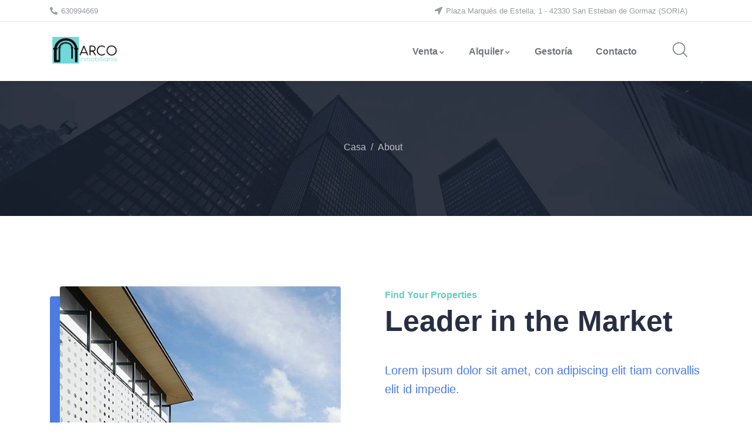

--- FILE ---
content_type: text/html; charset=UTF-8
request_url: https://arcoinmobiliaria.net/about/
body_size: 31808
content:
<!DOCTYPE html><html lang="es" class="no-js"><head><script data-no-optimize="1">var litespeed_docref=sessionStorage.getItem("litespeed_docref");litespeed_docref&&(Object.defineProperty(document,"referrer",{get:function(){return litespeed_docref}}),sessionStorage.removeItem("litespeed_docref"));</script> <meta http-equiv="content-type" content="text/html; charset=UTF-8"><meta name="viewport" content="width=device-width, initial-scale=1"><link rel="profile" href="https://gmpg.org/xfn/11"><title>About &#8211; inmobiliaria y gesti&oacute;n el arco</title><meta name='robots' content='max-image-preview:large' /><link rel='dns-prefetch' href='//js.stripe.com' /><link rel='dns-prefetch' href='//fonts.googleapis.com' /><link rel='dns-prefetch' href='//connect.facebook.net' /><link rel='dns-prefetch' href='//facebook.com' /><link rel='dns-prefetch' href='//fonts.gstatic.com' /><link rel='dns-prefetch' href='//google.com' /><link rel='dns-prefetch' href='//googleads.g.doubleclick.net' /><link rel='dns-prefetch' href='//googleadservices.com' /><link rel='dns-prefetch' href='//googletagmanager.com' /><link rel="alternate" type="application/rss+xml" title="inmobiliaria y gesti&oacute;n el arco &raquo; Feed" href="https://arcoinmobiliaria.net/feed/" /><link rel="alternate" type="application/rss+xml" title="inmobiliaria y gesti&oacute;n el arco &raquo; Feed de los comentarios" href="https://arcoinmobiliaria.net/comments/feed/" /><link rel="alternate" type="text/calendar" title="inmobiliaria y gesti&oacute;n el arco &raquo; iCal Feed" href="https://arcoinmobiliaria.net/events/?ical=1" /><link rel="alternate" title="oEmbed (JSON)" type="application/json+oembed" href="https://arcoinmobiliaria.net/wp-json/oembed/1.0/embed?url=https%3A%2F%2Farcoinmobiliaria.net%2Fabout%2F" /><link rel="alternate" title="oEmbed (XML)" type="text/xml+oembed" href="https://arcoinmobiliaria.net/wp-json/oembed/1.0/embed?url=https%3A%2F%2Farcoinmobiliaria.net%2Fabout%2F&#038;format=xml" /><style id='wp-img-auto-sizes-contain-inline-css' type='text/css'>img:is([sizes=auto i],[sizes^="auto," i]){contain-intrinsic-size:3000px 1500px}
/*# sourceURL=wp-img-auto-sizes-contain-inline-css */</style><style id="litespeed-ccss">#cookies-eu-wrapper{position:relative;z-index:999999;display:none}#cookies-eu-banner{background-color:#707070;color:#fff;padding:6px;font-size:1em;text-align:center;min-height:60px;position:fixed;bottom:0;width:100%}#cookies-eu-banner-closed{background-color:#707070;color:#fff;padding:12px;font-size:1.1em;text-align:center;min-height:60px;position:fixed;bottom:80px;right:0;display:none;z-index:999999}#cookies-eu-banner-closed span{border-bottom:2px solid #fff}@media only screen and (max-width:600px){#cookies-eu-banner-closed{padding:8px;min-height:20px}#cookies-eu-banner-closed span{display:none}#cookies-eu-banner-closed:after{content:"↩"}}#cookies-eu-accept,#cookies-eu-reject,.cookies-eu-accept,.cookies-eu-reject{text-decoration:none;background-color:#0080ff;color:#fff;border:1px solid #0080ff;padding:20px;margin:8px 6px;text-transform:uppercase;font-size:1em;letter-spacing:.075em}#cookies-eu-more{color:#fff;padding-right:20px;font-weight:700}#cookies-eu-reject,.cookies-eu-reject,#cookies-eu-accept,.cookies-eu-accept{padding:10px 20px}#cookies-eu-more{color:707070}.owl-carousel{display:none;width:100%;position:relative;z-index:1}.no-js .owl-carousel{display:block}button::-moz-focus-inner{padding:0;border:0}.fa,.fas,.far{-moz-osx-font-smoothing:grayscale;-webkit-font-smoothing:antialiased;display:inline-block;font-style:normal;font-variant:normal;text-rendering:auto;line-height:1}.fa-angle-left:before{content:"\f104"}.fa-angle-right:before{content:"\f105"}.fa-arrow-alt-circle-up:before{content:"\f35b"}.fa-location-arrow:before{content:"\f124"}.fa-phone-alt:before{content:"\f879"}.fa-times-circle:before{content:"\f057"}.far{font-family:'FontAwesome';font-weight:400}.fa,.fas{font-family:'FontAwesome';font-weight:900}.las{-moz-osx-font-smoothing:grayscale;-webkit-font-smoothing:antialiased;display:inline-block;font-style:normal;font-variant:normal;text-rendering:auto;line-height:1}.la-bars:before{content:"\f0c9"}.la-search:before{content:"\f002"}.las{font-family:'Line Awesome Free';font-weight:900}*,*:before,*:after{-webkit-box-sizing:border-box;box-sizing:border-box}html{font-family:sans-serif;line-height:1.15;-webkit-text-size-adjust:100%;-ms-text-size-adjust:100%;-ms-overflow-style:scrollbar}@-ms-viewport{width:device-width}header,section{display:block}body{margin:0;font-family:"Inter",sans-serif;font-weight:400;color:#717580;text-align:left;background-color:#fff}h2{margin-top:0;margin-bottom:.5rem}p{margin-top:0;margin-bottom:1rem}ol,ul{margin-top:0;margin-bottom:1rem}ul ul{margin-bottom:0}a{color:#282f44;text-decoration:none;background-color:transparent;-webkit-text-decoration-skip:objects}a:not([href]):not([tabindex]){color:inherit;text-decoration:none}img{vertical-align:middle;border-style:none}svg:not(:root){overflow:hidden}label{display:inline-block;margin-bottom:.5rem}button{border-radius:0}input,button{margin:0;font-family:inherit;font-size:inherit;line-height:inherit}button,input{overflow:visible}button{text-transform:none}button,html [type=button],[type=submit]{-webkit-appearance:button}button::-moz-focus-inner,[type=button]::-moz-focus-inner,[type=submit]::-moz-focus-inner{padding:0;border-style:none}::-webkit-file-upload-button{font:inherit;-webkit-appearance:button}h2{margin-bottom:.5rem;font-family:"Inter",sans-serif;font-weight:700;line-height:1.3;color:#282f44}h2{font-size:1.6rem}.container{width:100%;padding-right:15px;padding-left:15px;margin-right:auto;margin-left:auto}@media (min-width:576px){.container{max-width:540px}}@media (min-width:768px){.container{max-width:768px}}@media (min-width:1025px){.container{max-width:1025px}}@media (min-width:1200px){.container{max-width:1200px}}.row{display:-webkit-box;display:-ms-flexbox;display:flex;-ms-flex-wrap:wrap;flex-wrap:wrap;margin-right:-15px;margin-left:-15px}.col-6,.col-sm-12,.col-md-12,.col-lg-6,.col-lg-12,.col-xl-6,.col-xl-12{position:relative;width:100%;min-height:1px;padding-right:15px;padding-left:15px}.col-6{-webkit-box-flex:0;-ms-flex:0 0 50%;flex:0 0 50%;max-width:50%}@media (min-width:576px){.col-sm-12{-webkit-box-flex:0;-ms-flex:0 0 100%;flex:0 0 100%;max-width:100%}}@media (min-width:768px){.col-md-12{-webkit-box-flex:0;-ms-flex:0 0 100%;flex:0 0 100%;max-width:100%}}@media (min-width:1025px){.col-lg-6{-webkit-box-flex:0;-ms-flex:0 0 50%;flex:0 0 50%;max-width:50%}.col-lg-12{-webkit-box-flex:0;-ms-flex:0 0 100%;flex:0 0 100%;max-width:100%}}@media (min-width:1200px){.col-xl-6{-webkit-box-flex:0;-ms-flex:0 0 50%;flex:0 0 50%;max-width:50%}.col-xl-12{-webkit-box-flex:0;-ms-flex:0 0 100%;flex:0 0 100%;max-width:100%}}.form-control{display:block;width:100%;padding:.375rem .75rem;font-size:1rem;line-height:1.88;color:#495057;background-color:#fafbfc;background-clip:padding-box;border:1px solid #ced4da;border-radius:5px}.form-control::-ms-expand{background-color:transparent;border:0}.form-control::-webkit-input-placeholder{color:#717580;opacity:1}.form-control:-ms-input-placeholder{color:#717580;opacity:1}.form-control::-ms-input-placeholder{color:#717580;opacity:1}.form-group{margin-bottom:1rem}.fade{opacity:0}.dropdown-toggle:after{display:inline-block;width:0;height:0;margin-left:.255em;vertical-align:.255em;content:"";border-top:.3em solid;border-right:.3em solid transparent;border-bottom:0;border-left:.3em solid transparent}.navbar-collapse{-ms-flex-preferred-size:100%;flex-basis:100%;-webkit-box-flex:1;-ms-flex-positive:1;flex-grow:1;-webkit-box-align:center;-ms-flex-align:center;align-items:center}.breadcrumb{display:-webkit-box;display:-ms-flexbox;display:flex;-ms-flex-wrap:wrap;flex-wrap:wrap;padding:0;margin-bottom:1rem;list-style:none;background-color:#e9ecef;border-radius:0}.close{float:right;font-size:1.5rem;font-weight:700;line-height:1;color:#11161f;text-shadow:0 1px 0 #fff;opacity:.5}button.close{padding:0;background-color:transparent;border:0;-webkit-appearance:none}.modal{position:fixed;top:0;right:0;bottom:0;left:0;z-index:1050;display:none;overflow:hidden;outline:0}.modal-dialog{position:relative;width:auto;margin:.5rem}.modal.fade .modal-dialog{-webkit-transform:translate(0,-25%);transform:translate(0,-25%)}.modal-dialog-centered{display:-webkit-box;display:-ms-flexbox;display:flex;-webkit-box-align:center;-ms-flex-align:center;align-items:center;min-height:calc(100% - (.5rem*2))}.modal-content{position:relative;display:-webkit-box;display:-ms-flexbox;display:flex;-webkit-box-orient:vertical;-webkit-box-direction:normal;-ms-flex-direction:column;flex-direction:column;width:100%;background-color:#fff;background-clip:padding-box;border:1px solid rgba(17,22,31,.2);border-radius:.3rem;outline:0}.modal-body{position:relative;-webkit-box-flex:1;-ms-flex:1 1 auto;flex:1 1 auto;padding:1rem}@media (min-width:576px){.modal-dialog{max-width:500px;margin:1.75rem auto}.modal-dialog-centered{min-height:calc(100% - (1.75rem*2))}}@media (min-width:1025px){.modal-lg{max-width:800px}}.border-bottom{border-bottom:1px solid #e9e9ee!important}.clearfix:after{display:block;clear:both;content:""}.d-none{display:none!important}@media (min-width:576px){.d-sm-block{display:block!important}}@media (min-width:768px){.d-md-block{display:block!important}}@media (min-width:1025px){.d-lg-none{display:none!important}.d-lg-block{display:block!important}}@media (min-width:1200px){.d-xl-none{display:none!important}.d-xl-block{display:block!important}}.text-left{text-align:left!important}.text-center{text-align:center!important}.text-center{text-align:center}.stm-quick-view h2.stm-quickview-title{font-size:18px;font-family:ui-sans-serif;font-weight:700;margin-bottom:0}.stm-quick-view .stm-quickview-contain{position:fixed;z-index:10;left:50%;top:50%;-webkit-transform:translate(-50%,-50%);transform:translate(-50%,-50%);width:1110px;height:547px;background:#fff;padding:25px 0;border-radius:5px;-webkit-border-radius:5px;-moz-border-radius:5px;-ms-border-radius:5px;-o-border-radius:5px}.stm-quick-view .quickview-close{border-radius:20px;text-align:center;line-height:30px;position:absolute;top:30px;right:30px;width:30px;height:30px;color:#fff;font-size:22px;background:#ccc;text-decoration:none;z-index:1000000}.stm-quick-view .quickview-content{padding:0 25px;height:100%;overflow-y:auto}.stm-quick-view .quickview-left{position:-webkit-sticky;position:sticky;top:0;height:100%;width:679px!important;padding-right:0}.stm-quick-view .content{position:relative}.stm-quick-view .content-info{padding-bottom:18px;margin-bottom:0}.stm-quick-view .stm-listing-info{margin-top:15px}.stm-quick-view .stm-listing-info .listing-cat{color:#fff;font-size:10px;text-transform:uppercase;font-family:SofiaPro SemiBold;line-height:24px;padding:0 15px;border-radius:2px;-webkit-border-radius:2px;-moz-border-radius:2px;-ms-border-radius:2px;-o-border-radius:2px;display:inline-block;letter-spacing:2px}.stm-quick-view .listing_price{font-size:14px}.stm-quick-view .stm-listing-desc{margin-bottom:30px;height:82px;font-family:sans-serif;font-size:15px;opacity:70%;font-weight:200}.stm-quick-view .content-atribute{-ms-flex-wrap:wrap;flex-wrap:wrap}.stm-quick-view .listing-btn-view{display:inline-block;line-height:25px;padding:0 65px;background:#26262b;border-radius:4px;-webkit-border-radius:4px;-moz-border-radius:4px;-ms-border-radius:4px;-o-border-radius:4px;color:#fff;text-transform:uppercase;font-size:14px;letter-spacing:2px;font-family:sans-serif;font-weight:bolder}.stm-quick-view section{margin:0;padding:10px;border-radius:3px;width:calc(100% - 20px);display:inline-block;height:auto;font-family:'Source Sans Pro',sans-serif;-webkit-box-sizing:border-box;box-sizing:border-box}.stm-quick-view section .all{width:100%;height:auto;display:inline-block}.stm-quick-view section .all .slider{width:auto;height:auto;overflow:hidden;border-radius:3px;position:relative}.stm-quick-view section .all .slider .item-box{padding:0;overflow:hidden;width:100%;height:368px;position:relative;border-radius:3px;background-size:cover}.stm-quick-view section .all .slider .item-box:after{width:100%;height:100%;top:0;left:0;position:absolute;content:"";display:block;background-image:-webkit-gradient(linear,left top,left bottom,from(rgba(0,0,0,0)),to(#000));background-image:linear-gradient(to bottom,rgba(0,0,0,0),#000)}.stm-quick-view section .all .slider .left{position:absolute;z-index:1;top:167px;left:-20px;width:40px;height:40px;visibility:hidden;opacity:0}.stm-quick-view section .all .slider .left.nonl{left:-20px;opacity:0;visibility:hidden}.stm-quick-view section .all .slider .right{position:absolute;z-index:1;top:167px;right:-20px;width:40px;height:40px;visibility:hidden;opacity:0}.stm-quick-view section .all .slider-two{width:auto;height:auto;overflow:hidden;position:relative}.stm-quick-view i.fa.fa-angle-right:before,.stm-quick-view i.fa.fa-angle-left:before{font-size:40px;color:#fff}.col-lg-6.quickview-right{-webkit-box-flex:0;-ms-flex:0 0 379px;flex:0 0 379px}.content-atribute{height:100%}.listing-atribute{border-top:2px solid #ccc;border-bottom:2px solid #ccc;min-height:100px}.stm-listing-price{margin-top:32px;margin-bottom:32px}.stm-quick-view .listing_price{font-size:20px;font-family:sans-serif;font-weight:700;color:#303441;opacity:80%}@media (min-width:992px){.col-lg-6.quickview-left{-webkit-box-flex:0;-ms-flex:0 0 679px;flex:0 0 679px;max-width:679px}}.quickview-content::-webkit-scrollbar{width:2px}.quickview-content::-webkit-scrollbar-track{-webkit-box-shadow:inset 0 0 5px grey;box-shadow:inset 0 0 5px grey;border-radius:10px}.quickview-content::-webkit-scrollbar-thumb{background:blue;border-radius:10px}.quickview-content .view-button{float:left}.stm-wishlist{float:left;width:20%;padding-top:10px;margin-left:30px}html{font-size:16px}body{overflow-x:hidden;line-height:1.86em}a.dropdown-toggle:after{display:none}h2{margin-top:15px;margin-bottom:15px}img{border:0;vertical-align:top;max-width:100%;height:auto}svg{height:auto}input[type=text],input[type=password],input[type=email]{background-color:#fafbfc;border:1px solid #e9e9ee;padding:0 20px;max-width:100%;border-radius:4px;line-height:50px;color:#717580;font-size:15px}input:-webkit-autofill{-webkit-background-clip:text;background-clip:text;-webkit-text-fill-color:#717580!important;color:#717580!important}input[type=text]::-webkit-input-placeholder,input[type=password]::-webkit-input-placeholder,input[type=email]::-webkit-input-placeholder{color:#717580}input[type=text]::-moz-placeholder,input[type=password]::-moz-placeholder,input[type=email]::-moz-placeholder{color:#717580}input[type=text]:-ms-input-placeholder,input[type=password]:-ms-input-placeholder,input[type=email]:-ms-input-placeholder{color:#717580}input[type=text]:-moz-placeholder,input[type=password]:-moz-placeholder,input[type=email]:-moz-placeholder{color:#717580}.input-fw{width:100%}ul,ol{padding-left:20px}.text-theme{color:#4c7ce3!important}.btn-theme{font-size:14px;background:#4c7ce3;color:#fff;font-weight:700;padding:18px 32px;line-height:20px;position:relative;z-index:9;border-radius:4px;display:inline-block;border:none;font-family:"Inter",sans-serif}@media (max-width:1024.98px){.btn-theme{padding:16px 25px}}@media (max-width:767.98px){.btn-theme{padding:14px 20px}}.btn-fw{width:100%}.socials-2{display:inline-block;text-align:left;width:100%;padding:0;margin:0}body .wrapper-page{overflow:hidden;width:100%;background:#fff;position:relative}body .page{position:relative}.main-page-content{position:relative}.return-top{background-color:#444;border:2px solid #444;color:#fff;font-weight:700;text-align:center;position:fixed;bottom:30px;right:30px;z-index:999;width:45px;height:45px;text-transform:uppercase;line-height:52px;display:none}.return-top i{font-size:24px}@media (max-width:1025px){.container{max-width:100%}}.gv-sticky-menu{position:relative}.gva-search{position:relative}.gva-search .control-search{display:inline-block;text-align:center;line-height:30px}.gva-search .control-search .icon{color:#717580;font-size:22px}.gva-search .control-search i{font-size:22px;color:#717580}.gva-search .gva-search-content{position:absolute;top:100%;right:-35px;z-index:1;background:#fff;z-index:9;-webkit-box-shadow:0 6px 18px rgba(0,0,0,.1);box-shadow:0 6px 18px rgba(0,0,0,.1);min-width:250px;margin-top:16px;border:1px solid #e9e9ee;opacity:0;filter:alpha(opacity=0);visibility:hidden;padding:15px}.gva-search .gva-search-content:after{content:'';border:10px solid transparent;border-bottom-color:#e9e9ee;position:absolute;bottom:100%;right:35px}.gva-search .gva-main-search{padding-top:0}@media (max-width:1024.98px){header{padding-top:0!important;padding-bottom:0!important}}.header-mobile{background:#fff!important;width:100%;position:relative;-webkit-box-shadow:0px 5px 10px 0px rgba(0,0,0,.05);box-shadow:0px 5px 10px 0px rgba(0,0,0,.05)}.header-mobile .topbar-mobile{border-bottom:1px solid #e9e9ee;padding:5px 30px}@media (max-width:800px){.header-mobile .topbar-mobile{padding:5px 15px}}.header-mobile .header-mobile-content{position:relative;padding:15px 30px}@media (max-width:800px){.header-mobile .header-mobile-content{padding:10px 20px}}.header-mobile .header-mobile-content .header-content-inner .header-left{width:50%;float:left;min-height:20px}.header-mobile .header-mobile-content .header-content-inner .header-left .logo-mobile{max-width:150px}.header-mobile .header-mobile-content .header-content-inner .header-left .logo-mobile img{max-width:100%}.header-mobile .header-mobile-content .header-content-inner .header-right{width:50%;float:left;position:relative;display:-webkit-box;display:-ms-flexbox;display:flex;-ms-flex-wrap:wrap;flex-wrap:wrap;-webkit-box-pack:center;-ms-flex-pack:center;justify-content:center;-webkit-box-pack:end;-ms-flex-pack:end;justify-content:flex-end;padding-top:5px}.header-mobile .header-mobile-content .header-content-inner .header-right .main-search{padding-top:2px}.header-mobile .header-mobile-content .header-content-inner .header-right .main-search .control-search .icon{color:#11161f;font-size:20px;font-weight:700}.header-mobile .header-mobile-content .header-content-inner .header-right .canvas-mobile{margin-left:20px}.header-mobile .header-mobile-content .header-content-inner .header-right .canvas-mobile .canvas-menu .icon{font-size:30px;color:#11161f}.header-builder-frontend{position:relative;z-index:999;width:100%}@media (max-width:1024.98px){.header-builder-frontend{position:relative}}ul.gva-nav-menu{margin-bottom:0;padding:0}ul.gva-nav-menu>li{margin:0;padding:0;position:relative;list-style:none;float:left;display:inline-block;padding:0}ul.gva-nav-menu>li:after{content:'';width:100%;height:3px;background:#62cec5;position:absolute;top:-1px;left:0;z-index:11;opacity:0}ul.gva-nav-menu>li>a{font-size:16px;font-weight:600;padding:36px 20px;height:auto;position:relative;display:inline-block;color:#717580;font-family:"Inter",sans-serif}@media (max-width:1199.98px){ul.gva-nav-menu>li>a{padding-left:15px;padding-right:15px}}ul.gva-nav-menu>li>a .caret{margin-left:3px;top:2px;position:relative;height:8px;width:10px;display:inline-block;font-size:14px}ul.gva-nav-menu>li>a .caret:after{content:'\f107';position:absolute;left:0;top:50%;margin-top:-7px;z-index:1;font-family:'FontAwesome';line-height:1;font-size:12px;font-weight:700;opacity:.8}ul.gva-nav-menu>li>.submenu-inner:after{content:'';position:absolute;bottom:100%;left:32px;width:16px;height:16px;border-width:8px;border-style:solid;border-color:transparent transparent #fff;display:block}ul.gva-nav-menu>li .submenu-inner,ul.gva-nav-menu>li ul.submenu-inner{opacity:0;filter:alpha(opacity=0);visibility:hidden;position:absolute;top:100%;z-index:99;margin-top:-1px;-webkit-box-shadow:0 0 20px 0 rgba(62,28,131,.1);box-shadow:0 0 20px 0 rgba(62,28,131,.1);border-radius:6px;min-width:250px;padding:20px;background:#fff;list-style-type:none;-webkit-transform:rotateX(-90deg);transform:rotateX(-90deg);-webkit-transform-origin:0 0;transform-origin:0 0}ul.gva-nav-menu>li .submenu-inner li,ul.gva-nav-menu>li ul.submenu-inner li{background:0 0;position:relative;text-align:left;border-bottom:1px solid #e9e9ee;padding:5px 0}@media (max-width:1024.98px){ul.gva-nav-menu>li .submenu-inner li,ul.gva-nav-menu>li ul.submenu-inner li{border-bottom:0}}ul.gva-nav-menu>li .submenu-inner li:last-child,ul.gva-nav-menu>li ul.submenu-inner li:last-child{border-bottom:none}ul.gva-nav-menu>li .submenu-inner li a,ul.gva-nav-menu>li ul.submenu-inner li a{display:block;line-height:1.4;padding:8px 0;font-size:15px;text-transform:capitalize;position:relative;color:#717580}.gva-offcanvas-content{position:fixed;left:-350px;width:350px;max-width:85%;top:0;bottom:0;z-index:9999;visibility:hidden;background:#fff;-webkit-box-shadow:0 0 5px rgba(0,0,0,.3);box-shadow:0 0 5px rgba(0,0,0,.3);opacity:0;filter:alpha(opacity=0)}.gva-offcanvas-content a{color:#11161f}.gva-offcanvas-content .close-canvas{background:#fff;position:absolute;left:100%;top:100px;z-index:999;font-size:18px;text-align:center;line-height:45px;border:1px solid #e9e9ee;-webkit-box-shadow:2px 3px 3px rgba(0,0,0,.1);box-shadow:2px 3px 3px rgba(0,0,0,.1)}.gva-offcanvas-content .close-canvas a{display:inline-block;width:45px;height:45px;color:#11161f}.gva-offcanvas-content .wp-sidebar{overflow-x:hidden;height:100%;padding:20px}.gva-offcanvas-content #gva-mobile-menu{padding:0}.gva-offcanvas-content #gva-mobile-menu ul.gva-mobile-menu{width:100%;margin:0;padding:0;overflow:hidden}.gva-offcanvas-content #gva-mobile-menu ul.gva-mobile-menu>li{position:relative!important;border-bottom:1px solid rgba(0,0,0,.1);display:block;width:100%;padding:0}.gva-offcanvas-content #gva-mobile-menu ul.gva-mobile-menu>li:after{display:none!important}.gva-offcanvas-content #gva-mobile-menu ul.gva-mobile-menu>li>.submenu-inner{padding-bottom:15px!important}.gva-offcanvas-content #gva-mobile-menu ul.gva-mobile-menu>li a{padding:12px 0 12px;font-size:16px;text-transform:capitalize;color:#11161f}.gva-offcanvas-content #gva-mobile-menu ul.gva-mobile-menu>li a .caret{display:none}.gva-offcanvas-content #gva-mobile-menu ul.gva-mobile-menu>li a:after{display:none}.gva-offcanvas-content #gva-mobile-menu ul.gva-mobile-menu>li.menu-item-has-children .caret{border:none;position:absolute;top:21px;margin-top:-20px;right:0;width:60px;height:50px;z-index:9;color:#11161f;background:url("/wp-content/themes/tolips/images/plus.png") no-repeat center right transparent}.gva-offcanvas-content #gva-mobile-menu ul.gva-mobile-menu>li.menu-item-has-children .caret:after{display:none}.gva-offcanvas-content #gva-mobile-menu ul.gva-mobile-menu>li>a{display:block}.gva-offcanvas-content #gva-mobile-menu ul.gva-mobile-menu>li>ul{display:none}.gva-offcanvas-content #gva-mobile-menu ul.gva-mobile-menu>li ul.submenu-inner{position:relative;-webkit-transform:scale(1);transform:scale(1);opacity:1;filter:alpha(opacity=100);visibility:visible!important;background:0 0;left:auto;top:auto;padding:0;border:none!important;-webkit-box-shadow:none;box-shadow:none;display:none;max-width:100%!important;-webkit-transform:rotateX(0)!important;transform:rotateX(0)!important}.gva-offcanvas-content #gva-mobile-menu ul.gva-mobile-menu>li ul.submenu-inner:before,.gva-offcanvas-content #gva-mobile-menu ul.gva-mobile-menu>li ul.submenu-inner:after{content:" ";display:table}.gva-offcanvas-content #gva-mobile-menu ul.gva-mobile-menu>li ul.submenu-inner:after{clear:both}.gva-offcanvas-content #gva-mobile-menu ul.gva-mobile-menu>li ul.submenu-inner:before,.gva-offcanvas-content #gva-mobile-menu ul.gva-mobile-menu>li ul.submenu-inner:after{content:" ";display:table}.gva-offcanvas-content #gva-mobile-menu ul.gva-mobile-menu>li ul.submenu-inner:after{clear:both}.gva-offcanvas-content #gva-mobile-menu ul.gva-mobile-menu>li ul.submenu-inner li a{padding:5px 0;font-weight:400;text-transform:none;font-size:15px;color:#717580}.gva-offcanvas-content #gva-mobile-menu ul.gva-mobile-menu>li ul.submenu-inner{padding-left:20px}.gva-element{min-height:20px}.elementor-section>.elementor-container{z-index:11}.gsc-logo .site-branding-logo{display:inline-block}.gva-navigation-menu.menu-align-right .gva-nav-menu{float:right}.gsc-heading{display:block;width:100%}.gsc-heading:before,.gsc-heading:after{content:" ";display:table}.gsc-heading:after{clear:both}.gsc-heading .title{font-size:50px;position:relative;margin:0;line-height:1.2}.gsc-heading .sub-title{color:#62cec5;font-size:16px;font-weight:600}.gsc-heading.align-left{text-align:left}@media (max-width:1199.98px){.gsc-heading.auto-responsive.style-1 .title{font-size:42px}}@media (max-width:1024.98px){.gsc-heading.auto-responsive.style-1 .title{font-size:36px}}@media (max-width:767.98px){.gsc-heading.auto-responsive.style-1 .title{font-size:32px}}.gsc-search-box.style-1>.content-inner{display:inline-block}.widget{border:none;border-radius:4px}.wp-sidebar ul{list-style:none;padding:0;margin-bottom:0!important}.wp-sidebar ul li{list-style:none}.wp-sidebar ul li a{padding:8px 0;display:inline-block}.wp-sidebar ul>li ul{padding-left:16px}.gva-main-search .gva-search{position:relative}.gva-main-search .gva-search input{background:0 0;-webkit-box-shadow:none;box-shadow:none;border-radius:0;-webkit-border-radius:0;-moz-border-radius:0;-ms-border-radius:0;-o-border-radius:0;height:46px}.gva-main-search .gva-search input.input-search{background:#fff;font-size:16px}.gva-main-search .gva-search .btn-search{position:absolute;width:auto;height:100%;right:6px;top:0;z-index:9;padding:0;background:0 0;border:none;border-radius:0;-webkit-border-radius:0;-moz-border-radius:0;-ms-border-radius:0;-o-border-radius:0}.gva-main-search .gva-search .btn-search input{border:none;opacity:0;width:25px;position:relative;z-index:11}.gva-main-search .gva-search .btn-search .icon{position:absolute;top:50%;margin-top:-10px;font-size:22px;z-index:1;right:5px;font-weight:700;-webkit-transform:rotate(-90deg);transform:rotate(-90deg)}.modal-ajax-user-form .close{width:28px;height:28px;background:#4c7ce3;color:#fff;border-radius:4px;position:absolute;top:-14px;right:-14px;top:11;opacity:1;font-weight:100;color:14px}.modal-ajax-user-form .ajax-user-form{padding:20px 45px}.modal-ajax-user-form .ajax-user-form .form-status{font-size:14px;line-height:24px}.modal-ajax-user-form .ajax-user-form .title{text-align:center;font-size:22px;margin:0 0 20px;padding:0 0 10px;font-weight:600;position:relative}.modal-ajax-user-form .ajax-user-form .title:after{content:'';width:50px;height:2px;background:#4c7ce3;position:absolute;bottom:0;left:50%;margin-left:-25px;z-index:1}.modal-ajax-user-form .ajax-user-form form .form-group{margin-bottom:20px}.modal-ajax-user-form .ajax-user-form form .form-group label{color:#11161f;font-weight:600}.modal-ajax-user-form .ajax-user-form .lost-password,.modal-ajax-user-form .ajax-user-form .user-registration{text-align:center}.modal-ajax-user-form .ajax-user-form .lost-password a,.modal-ajax-user-form .ajax-user-form .user-registration a{color:#4c7ce3}.modal-ajax-user-form .ajax-user-form .user-registration{margin-top:10px}.user-wishlist{font-size:13px;font-weight:500}.user-wishlist .wishlist-icon{margin-right:2px}.user-wishlist .wishlist-link{color:#717580}.wrapper-page .heading-title{text-transform:capitalize;margin-bottom:0;display:block;font-size:20px;margin-top:15px}#wp-main-content{min-height:50px}.blur-svg{display:none}.custom-breadcrumb{position:relative;background-color:#282e43;background-repeat:no-repeat;background-size:cover;margin-bottom:55px;position:relative}.custom-breadcrumb .breadcrumb-main{position:relative;z-index:11}.custom-breadcrumb .breadcrumb-container-inner{position:relative;padding:135px 0 130px}@media (max-width:1024.98px){.custom-breadcrumb .breadcrumb-container-inner{padding-bottom:80px!important;padding-top:80px!important}}@media (max-width:767.98px){.custom-breadcrumb .breadcrumb-container-inner{padding-bottom:60px!important;padding-top:60px!important}}.custom-breadcrumb .breadcrumb-container-inner .heading-title{font-size:38px;color:#282f44;margin:0;text-transform:uppercase;font-weight:700}@media (max-width:1199.98px){.custom-breadcrumb .breadcrumb-container-inner .heading-title{font-size:34px}}@media (max-width:767.98px){.custom-breadcrumb .breadcrumb-container-inner .heading-title{font-size:30px}}@media (max-width:575.98px){.custom-breadcrumb .breadcrumb-container-inner .heading-title{font-size:28px}}.custom-breadcrumb .breadcrumb{margin:5px 0 0;display:inline-block;font-size:16px;font-weight:500;background:0 0}.custom-breadcrumb .breadcrumb li{float:left;position:relative;z-index:11;line-height:1;text-align:center;padding:0 10px}.custom-breadcrumb .breadcrumb li:after{content:'/';position:absolute;bottom:0;left:-2px;z-index:1}.custom-breadcrumb .breadcrumb li:first-child{padding-left:0}.custom-breadcrumb .breadcrumb li:first-child:after{display:none}.custom-breadcrumb .breadcrumb li a{color:#717580}.custom-breadcrumb .breadcrumb-overlay{position:absolute;width:100%;height:100%;z-index:1;top:0;left:0}.custom-breadcrumb.text-light .heading-title{color:#fff}.custom-breadcrumb.text-light .breadcrumb{color:rgba(255,255,255,.7)}.custom-breadcrumb.text-light .breadcrumb a{color:rgba(255,255,255,.7)}.custom-breadcrumb .heading-title{display:none}.owl-carousel{position:relative;max-height:300px;overflow:hidden}.owl-carousel:after{content:"";background:url("/wp-content/themes/tolips/images/preloader.gif") no-repeat center center #fff;position:absolute;top:0;left:0;z-index:999;width:100%;height:100%}.owl-carousel{margin:0 -15px;width:auto!important}#gva-overlay{position:fixed;width:100%;height:100%;background:rgba(0,0,0,.6);top:0;left:0;z-index:99;display:none}:root{--wp--preset--aspect-ratio--square:1;--wp--preset--aspect-ratio--4-3:4/3;--wp--preset--aspect-ratio--3-4:3/4;--wp--preset--aspect-ratio--3-2:3/2;--wp--preset--aspect-ratio--2-3:2/3;--wp--preset--aspect-ratio--16-9:16/9;--wp--preset--aspect-ratio--9-16:9/16;--wp--preset--color--black:#000;--wp--preset--color--cyan-bluish-gray:#abb8c3;--wp--preset--color--white:#fff;--wp--preset--color--pale-pink:#f78da7;--wp--preset--color--vivid-red:#cf2e2e;--wp--preset--color--luminous-vivid-orange:#ff6900;--wp--preset--color--luminous-vivid-amber:#fcb900;--wp--preset--color--light-green-cyan:#7bdcb5;--wp--preset--color--vivid-green-cyan:#00d084;--wp--preset--color--pale-cyan-blue:#8ed1fc;--wp--preset--color--vivid-cyan-blue:#0693e3;--wp--preset--color--vivid-purple:#9b51e0;--wp--preset--gradient--vivid-cyan-blue-to-vivid-purple:linear-gradient(135deg,rgba(6,147,227,1) 0%,#9b51e0 100%);--wp--preset--gradient--light-green-cyan-to-vivid-green-cyan:linear-gradient(135deg,#7adcb4 0%,#00d082 100%);--wp--preset--gradient--luminous-vivid-amber-to-luminous-vivid-orange:linear-gradient(135deg,rgba(252,185,0,1) 0%,rgba(255,105,0,1) 100%);--wp--preset--gradient--luminous-vivid-orange-to-vivid-red:linear-gradient(135deg,rgba(255,105,0,1) 0%,#cf2e2e 100%);--wp--preset--gradient--very-light-gray-to-cyan-bluish-gray:linear-gradient(135deg,#eee 0%,#a9b8c3 100%);--wp--preset--gradient--cool-to-warm-spectrum:linear-gradient(135deg,#4aeadc 0%,#9778d1 20%,#cf2aba 40%,#ee2c82 60%,#fb6962 80%,#fef84c 100%);--wp--preset--gradient--blush-light-purple:linear-gradient(135deg,#ffceec 0%,#9896f0 100%);--wp--preset--gradient--blush-bordeaux:linear-gradient(135deg,#fecda5 0%,#fe2d2d 50%,#6b003e 100%);--wp--preset--gradient--luminous-dusk:linear-gradient(135deg,#ffcb70 0%,#c751c0 50%,#4158d0 100%);--wp--preset--gradient--pale-ocean:linear-gradient(135deg,#fff5cb 0%,#b6e3d4 50%,#33a7b5 100%);--wp--preset--gradient--electric-grass:linear-gradient(135deg,#caf880 0%,#71ce7e 100%);--wp--preset--gradient--midnight:linear-gradient(135deg,#020381 0%,#2874fc 100%);--wp--preset--font-size--small:13px;--wp--preset--font-size--medium:20px;--wp--preset--font-size--large:36px;--wp--preset--font-size--x-large:42px;--wp--preset--spacing--20:.44rem;--wp--preset--spacing--30:.67rem;--wp--preset--spacing--40:1rem;--wp--preset--spacing--50:1.5rem;--wp--preset--spacing--60:2.25rem;--wp--preset--spacing--70:3.38rem;--wp--preset--spacing--80:5.06rem;--wp--preset--shadow--natural:6px 6px 9px rgba(0,0,0,.2);--wp--preset--shadow--deep:12px 12px 50px rgba(0,0,0,.4);--wp--preset--shadow--sharp:6px 6px 0px rgba(0,0,0,.2);--wp--preset--shadow--outlined:6px 6px 0px -3px rgba(255,255,255,1),6px 6px rgba(0,0,0,1);--wp--preset--shadow--crisp:6px 6px 0px rgba(0,0,0,1)}@-ms-viewport{width:device-width}html{box-sizing:border-box;-ms-overflow-style:scrollbar}.fa{display:inline-block;font:normal normal normal 14px/1 FontAwesome;font-size:inherit;text-rendering:auto;-webkit-font-smoothing:antialiased;-moz-osx-font-smoothing:grayscale}.fa-times-circle:before{content:"\f057"}.fa-angle-left:before{content:"\f104"}.fa-angle-right:before{content:"\f105"}.fa-location-arrow:before{content:"\f124"}button::-moz-focus-inner{padding:0;border:0}:root{--tec-grid-gutter:48px;--tec-grid-gutter-negative:calc(var(--tec-grid-gutter)*-1);--tec-grid-gutter-half:calc(var(--tec-grid-gutter)/2);--tec-grid-gutter-half-negative:calc(var(--tec-grid-gutter-half)*-1);--tec-grid-gutter-small:42px;--tec-grid-gutter-small-negative:calc(var(--tec-grid-gutter-small)*-1);--tec-grid-gutter-small-half:calc(var(--tec-grid-gutter-small)/2);--tec-grid-gutter-small-half-negative:calc(var(--tec-grid-gutter-small-half)*-1);--tec-grid-gutter-page:42px;--tec-grid-gutter-page-small:19.5px;--tec-grid-width-default:1176px;--tec-grid-width-min:320px;--tec-grid-width:calc(var(--tec-grid-width-default) + var(--tec-grid-gutter-page)*2);--tec-grid-width-1-of-2:50%;--tec-grid-width-1-of-3:33.333%;--tec-grid-width-1-of-4:25%;--tec-grid-width-1-of-5:20%;--tec-grid-width-1-of-7:14.285%;--tec-grid-width-1-of-8:12.5%;--tec-grid-width-1-of-9:11.111%;--tec-spacer-0:4px;--tec-spacer-1:8px;--tec-spacer-2:12px;--tec-spacer-3:16px;--tec-spacer-4:20px;--tec-spacer-5:24px;--tec-spacer-6:28px;--tec-spacer-7:32px;--tec-spacer-8:40px;--tec-spacer-9:48px;--tec-spacer-10:56px;--tec-spacer-11:64px;--tec-spacer-12:80px;--tec-spacer-13:96px;--tec-spacer-14:160px;--tec-z-index-spinner-container:100;--tec-z-index-views-selector:30;--tec-z-index-dropdown:30;--tec-z-index-events-bar-button:20;--tec-z-index-search:10;--tec-z-index-filters:9;--tec-z-index-scroller:7;--tec-z-index-week-event-hover:5;--tec-z-index-map-event-hover:5;--tec-z-index-map-event-hover-actions:6;--tec-z-index-multiday-event:5;--tec-z-index-multiday-event-bar:2;--tec-color-text-primary:#141827;--tec-color-text-primary-light:rgba(20,24,39,.62);--tec-color-text-secondary:#5d5d5d;--tec-color-text-disabled:#d5d5d5;--tec-color-text-events-title:var(--tec-color-text-primary);--tec-color-text-event-title:var(--tec-color-text-events-title);--tec-color-text-event-date:var(--tec-color-text-primary);--tec-color-text-secondary-event-date:var(--tec-color-text-secondary);--tec-color-icon-primary:#5d5d5d;--tec-color-icon-primary-alt:#757575;--tec-color-icon-secondary:#bababa;--tec-color-icon-active:#141827;--tec-color-icon-disabled:#d5d5d5;--tec-color-icon-focus:#334aff;--tec-color-icon-error:#da394d;--tec-color-event-icon:#141827;--tec-color-event-icon-hover:#334aff;--tec-color-accent-primary:#334aff;--tec-color-accent-primary-hover:rgba(51,74,255,.8);--tec-color-accent-primary-active:rgba(51,74,255,.9);--tec-color-accent-primary-background:rgba(51,74,255,.07);--tec-color-accent-secondary:#141827;--tec-color-accent-secondary-hover:rgba(20,24,39,.8);--tec-color-accent-secondary-active:rgba(20,24,39,.9);--tec-color-accent-secondary-background:rgba(20,24,39,.07);--tec-color-button-primary:var(--tec-color-accent-primary);--tec-color-button-primary-hover:var(--tec-color-accent-primary-hover);--tec-color-button-primary-active:var(--tec-color-accent-primary-active);--tec-color-button-primary-background:var(--tec-color-accent-primary-background);--tec-color-button-secondary:var(--tec-color-accent-secondary);--tec-color-button-secondary-hover:var(--tec-color-accent-secondary-hover);--tec-color-button-secondary-active:var(--tec-color-accent-secondary-active);--tec-color-button-secondary-background:var(--tec-color-accent-secondary-background);--tec-color-link-primary:var(--tec-color-text-primary);--tec-color-link-accent:var(--tec-color-accent-primary);--tec-color-link-accent-hover:rgba(51,74,255,.8);--tec-color-border-default:#d5d5d5;--tec-color-border-secondary:#e4e4e4;--tec-color-border-tertiary:#7d7d7d;--tec-color-border-hover:#5d5d5d;--tec-color-border-active:#141827;--tec-color-background:#fff;--tec-color-background-events:transparent;--tec-color-background-transparent:hsla(0,0%,100%,.6);--tec-color-background-secondary:#f7f6f6;--tec-color-background-messages:rgba(20,24,39,.07);--tec-color-background-secondary-hover:#f0eeee;--tec-color-background-error:rgba(218,57,77,.08);--tec-color-box-shadow:rgba(0,0,0,.14);--tec-color-box-shadow-secondary:rgba(0,0,0,.1);--tec-color-scroll-track:rgba(0,0,0,.25);--tec-color-scroll-bar:rgba(0,0,0,.5);--tec-color-background-primary-multiday:rgba(51,74,255,.24);--tec-color-background-primary-multiday-hover:rgba(51,74,255,.34);--tec-color-background-secondary-multiday:rgba(20,24,39,.24);--tec-color-background-secondary-multiday-hover:rgba(20,24,39,.34);--tec-color-accent-primary-week-event:rgba(51,74,255,.1);--tec-color-accent-primary-week-event-hover:rgba(51,74,255,.2);--tec-color-accent-primary-week-event-featured:rgba(51,74,255,.04);--tec-color-accent-primary-week-event-featured-hover:rgba(51,74,255,.14);--tec-color-background-secondary-datepicker:var(--tec-color-background-secondary);--tec-color-accent-primary-background-datepicker:var(--tec-color-accent-primary-background)}:root{--tec-grid-gutter:48px;--tec-grid-gutter-negative:calc(var(--tec-grid-gutter)*-1);--tec-grid-gutter-half:calc(var(--tec-grid-gutter)/2);--tec-grid-gutter-half-negative:calc(var(--tec-grid-gutter-half)*-1);--tec-grid-gutter-small:42px;--tec-grid-gutter-small-negative:calc(var(--tec-grid-gutter-small)*-1);--tec-grid-gutter-small-half:calc(var(--tec-grid-gutter-small)/2);--tec-grid-gutter-small-half-negative:calc(var(--tec-grid-gutter-small-half)*-1);--tec-grid-gutter-page:42px;--tec-grid-gutter-page-small:19.5px;--tec-grid-width-default:1176px;--tec-grid-width-min:320px;--tec-grid-width:calc(var(--tec-grid-width-default) + var(--tec-grid-gutter-page)*2);--tec-grid-width-1-of-2:50%;--tec-grid-width-1-of-3:33.333%;--tec-grid-width-1-of-4:25%;--tec-grid-width-1-of-5:20%;--tec-grid-width-1-of-7:14.285%;--tec-grid-width-1-of-8:12.5%;--tec-grid-width-1-of-9:11.111%;--tec-spacer-0:4px;--tec-spacer-1:8px;--tec-spacer-2:12px;--tec-spacer-3:16px;--tec-spacer-4:20px;--tec-spacer-5:24px;--tec-spacer-6:28px;--tec-spacer-7:32px;--tec-spacer-8:40px;--tec-spacer-9:48px;--tec-spacer-10:56px;--tec-spacer-11:64px;--tec-spacer-12:80px;--tec-spacer-13:96px;--tec-spacer-14:160px;--tec-z-index-spinner-container:100;--tec-z-index-views-selector:30;--tec-z-index-dropdown:30;--tec-z-index-events-bar-button:20;--tec-z-index-search:10;--tec-z-index-filters:9;--tec-z-index-scroller:7;--tec-z-index-week-event-hover:5;--tec-z-index-map-event-hover:5;--tec-z-index-map-event-hover-actions:6;--tec-z-index-multiday-event:5;--tec-z-index-multiday-event-bar:2;--tec-color-text-primary:#141827;--tec-color-text-primary-light:rgba(20,24,39,.62);--tec-color-text-secondary:#5d5d5d;--tec-color-text-disabled:#d5d5d5;--tec-color-text-events-title:var(--tec-color-text-primary);--tec-color-text-event-title:var(--tec-color-text-events-title);--tec-color-text-event-date:var(--tec-color-text-primary);--tec-color-text-secondary-event-date:var(--tec-color-text-secondary);--tec-color-icon-primary:#5d5d5d;--tec-color-icon-primary-alt:#757575;--tec-color-icon-secondary:#bababa;--tec-color-icon-active:#141827;--tec-color-icon-disabled:#d5d5d5;--tec-color-icon-focus:#334aff;--tec-color-icon-error:#da394d;--tec-color-event-icon:#141827;--tec-color-event-icon-hover:#334aff;--tec-color-accent-primary:#334aff;--tec-color-accent-primary-hover:rgba(51,74,255,.8);--tec-color-accent-primary-active:rgba(51,74,255,.9);--tec-color-accent-primary-background:rgba(51,74,255,.07);--tec-color-accent-secondary:#141827;--tec-color-accent-secondary-hover:rgba(20,24,39,.8);--tec-color-accent-secondary-active:rgba(20,24,39,.9);--tec-color-accent-secondary-background:rgba(20,24,39,.07);--tec-color-button-primary:var(--tec-color-accent-primary);--tec-color-button-primary-hover:var(--tec-color-accent-primary-hover);--tec-color-button-primary-active:var(--tec-color-accent-primary-active);--tec-color-button-primary-background:var(--tec-color-accent-primary-background);--tec-color-button-secondary:var(--tec-color-accent-secondary);--tec-color-button-secondary-hover:var(--tec-color-accent-secondary-hover);--tec-color-button-secondary-active:var(--tec-color-accent-secondary-active);--tec-color-button-secondary-background:var(--tec-color-accent-secondary-background);--tec-color-link-primary:var(--tec-color-text-primary);--tec-color-link-accent:var(--tec-color-accent-primary);--tec-color-link-accent-hover:rgba(51,74,255,.8);--tec-color-border-default:#d5d5d5;--tec-color-border-secondary:#e4e4e4;--tec-color-border-tertiary:#7d7d7d;--tec-color-border-hover:#5d5d5d;--tec-color-border-active:#141827;--tec-color-background:#fff;--tec-color-background-events:transparent;--tec-color-background-transparent:hsla(0,0%,100%,.6);--tec-color-background-secondary:#f7f6f6;--tec-color-background-messages:rgba(20,24,39,.07);--tec-color-background-secondary-hover:#f0eeee;--tec-color-background-error:rgba(218,57,77,.08);--tec-color-box-shadow:rgba(0,0,0,.14);--tec-color-box-shadow-secondary:rgba(0,0,0,.1);--tec-color-scroll-track:rgba(0,0,0,.25);--tec-color-scroll-bar:rgba(0,0,0,.5);--tec-color-background-primary-multiday:rgba(51,74,255,.24);--tec-color-background-primary-multiday-hover:rgba(51,74,255,.34);--tec-color-background-secondary-multiday:rgba(20,24,39,.24);--tec-color-background-secondary-multiday-hover:rgba(20,24,39,.34);--tec-color-accent-primary-week-event:rgba(51,74,255,.1);--tec-color-accent-primary-week-event-hover:rgba(51,74,255,.2);--tec-color-accent-primary-week-event-featured:rgba(51,74,255,.04);--tec-color-accent-primary-week-event-featured-hover:rgba(51,74,255,.14);--tec-color-background-secondary-datepicker:var(--tec-color-background-secondary);--tec-color-accent-primary-background-datepicker:var(--tec-color-accent-primary-background);--tec-border-radius-default:4px;--tec-border-width-week-event:2px;--tec-box-shadow-default:0 2px 5px 0 var(--tec-color-box-shadow);--tec-box-shadow-tooltip:0 2px 12px 0 var(--tec-color-box-shadow);--tec-box-shadow-card:0 1px 6px 2px var(--tec-color-box-shadow);--tec-box-shadow-multiday:16px 6px 6px -2px var(--tec-color-box-shadow-secondary);--tec-form-color-background:var(--tec-color-background);--tec-form-color-border-default:var(--tec-color-text-primary);--tec-form-color-border-active:var(--tec-color-accent-secondary);--tec-form-color-border-secondary:var(--tec-color-border-tertiary);--tec-form-color-accent-primary:var(--tec-color-accent-primary);--tec-form-box-shadow-default:var(--tec-box-shadow-default);--tec-opacity-background:.07;--tec-opacity-select-highlighted:.3;--tec-opacity-icon-hover:.8;--tec-opacity-icon-active:.9;--tec-opacity-default:1;--tec-font-family-sans-serif:"Helvetica Neue",Helvetica,-apple-system,BlinkMacSystemFont,Roboto,Arial,sans-serif;--tec-font-weight-regular:400;--tec-font-weight-bold:700;--tec-font-size-0:11px;--tec-font-size-1:12px;--tec-font-size-2:14px;--tec-font-size-3:16px;--tec-font-size-4:18px;--tec-font-size-5:20px;--tec-font-size-6:22px;--tec-font-size-7:24px;--tec-font-size-8:28px;--tec-font-size-9:32px;--tec-font-size-10:42px;--tec-line-height-0:1.38;--tec-line-height-1:1.42;--tec-line-height-2:1.5;--tec-line-height-3:1.62}.elementor *,.elementor :after,.elementor :before{box-sizing:border-box}.elementor a{box-shadow:none;text-decoration:none}.elementor img{height:auto;max-width:100%;border:none;border-radius:0;box-shadow:none}.elementor-widget-wrap .elementor-element.elementor-widget__width-auto{max-width:100%}.elementor-element{--flex-direction:initial;--flex-wrap:initial;--justify-content:initial;--align-items:initial;--align-content:initial;--gap:initial;--flex-basis:initial;--flex-grow:initial;--flex-shrink:initial;--order:initial;--align-self:initial;flex-basis:var(--flex-basis);flex-grow:var(--flex-grow);flex-shrink:var(--flex-shrink);order:var(--order);align-self:var(--align-self)}:root{--page-title-display:block}.elementor-section{position:relative}.elementor-section .elementor-container{display:flex;margin-right:auto;margin-left:auto;position:relative}@media (max-width:1024px){.elementor-section .elementor-container{flex-wrap:wrap}}.elementor-section.elementor-section-boxed>.elementor-container{max-width:1140px}.elementor-widget-wrap{position:relative;width:100%;flex-wrap:wrap;align-content:flex-start}.elementor:not(.elementor-bc-flex-widget) .elementor-widget-wrap{display:flex}.elementor-widget-wrap>.elementor-element{width:100%}.elementor-widget{position:relative}.elementor-widget:not(:last-child){margin-bottom:20px}.elementor-widget:not(:last-child).elementor-widget__width-auto{margin-bottom:0}.elementor-column{position:relative;min-height:1px;display:flex}.elementor-column-gap-default>.elementor-column>.elementor-element-populated{padding:10px}@media (min-width:768px){.elementor-column.elementor-col-33{width:33.333%}.elementor-column.elementor-col-50{width:50%}}@media (max-width:767px){.elementor-column{width:100%}}.elementor-button{display:inline-block;line-height:1;background-color:#69727d;font-size:15px;padding:12px 24px;border-radius:3px;color:#fff;fill:#fff;text-align:center}.elementor-button:visited{color:#fff}.elementor-element{--swiper-theme-color:#000;--swiper-navigation-size:44px;--swiper-pagination-bullet-size:6px;--swiper-pagination-bullet-horizontal-gap:6px}.elementor-widget-image{text-align:center}.elementor-widget-image img{vertical-align:middle;display:inline-block}:root{--swiper-theme-color:#007aff}:root{--swiper-navigation-size:44px}.elementor-kit-423{--e-global-color-primary:#6ec1e4;--e-global-color-secondary:#54595f;--e-global-color-text:#7a7a7a;--e-global-color-accent:#61ce70;--e-global-typography-primary-font-family:"Roboto";--e-global-typography-primary-font-weight:600;--e-global-typography-secondary-font-family:"Roboto Slab";--e-global-typography-secondary-font-weight:400;--e-global-typography-text-font-family:"Roboto";--e-global-typography-text-font-weight:400;--e-global-typography-accent-font-family:"Roboto";--e-global-typography-accent-font-weight:500}.elementor-section.elementor-section-boxed>.elementor-container{max-width:1140px}.elementor-widget:not(:last-child){margin-block-end:20px}.elementor-element{--widgets-spacing:20px 20px}@media (max-width:1024px){.elementor-section.elementor-section-boxed>.elementor-container{max-width:1024px}}@media (max-width:767px){.elementor-section.elementor-section-boxed>.elementor-container{max-width:767px}}.fa,.far,.fas{-moz-osx-font-smoothing:grayscale;-webkit-font-smoothing:antialiased;display:inline-block;font-style:normal;font-variant:normal;text-rendering:auto;line-height:1}.fa-angle-left:before{content:"\f104"}.fa-angle-right:before{content:"\f105"}.fa-arrow-alt-circle-up:before{content:"\f35b"}.fa-location-arrow:before{content:"\f124"}.fa-phone-alt:before{content:"\f879"}.fa-times-circle:before{content:"\f057"}.far{font-weight:400}.fa,.far,.fas{font-family:"Font Awesome 5 Free"}.fa,.fas{font-weight:900}.elementor-21 .elementor-element.elementor-element-3b40598{padding:65px 0 120px}.elementor-21 .elementor-element.elementor-element-2bd6292>.elementor-element-populated{padding:0 60px 0 15px}.elementor-21 .elementor-element.elementor-element-75333cc>.elementor-widget-wrap>.elementor-widget:not(.elementor-widget__width-auto):not(.elementor-widget__width-initial):not(:last-child):not(.elementor-absolute){margin-bottom:10px}.elementor-21 .elementor-element.elementor-element-75333cc>.elementor-element-populated{padding:0 15px}.elementor-21 .elementor-element.elementor-element-e5082b5 .gsc-heading .content-inner{max-width:800px}.elementor-21 .elementor-element.elementor-element-e5082b5 .gsc-heading{margin-bottom:20px}.elementor-21 .elementor-element.elementor-element-e5082b5 .gsc-heading .title{margin-bottom:8px}.elementor-21 .elementor-element.elementor-element-e5082b5 .gsc-heading .sub-title{margin-bottom:0}.elementor-21 .elementor-element.elementor-element-95bc6b8{font-size:20px;font-weight:500;line-height:32px}.elementor-21 .elementor-element.elementor-element-95bc6b8>.elementor-widget-container{padding:0 0 10px}.elementor-21 .elementor-element.elementor-element-bc07ae1{font-weight:500;line-height:32px}@media (max-width:1024px){.elementor-21 .elementor-element.elementor-element-3b40598{padding:25px 0 80px}.elementor-21 .elementor-element.elementor-element-2bd6292>.elementor-element-populated{padding:0}.elementor-21 .elementor-element.elementor-element-75333cc>.elementor-element-populated{margin:35px 0 0;--e-column-margin-right:0px;--e-column-margin-left:0px}.elementor-21 .elementor-element.elementor-element-e5082b5 .gsc-heading{margin-bottom:10px}.elementor-21 .elementor-element.elementor-element-95bc6b8>.elementor-widget-container{padding:0}}@media (min-width:768px){.elementor-21 .elementor-element.elementor-element-2bd6292{width:50%}.elementor-21 .elementor-element.elementor-element-75333cc{width:50%}}@media (max-width:1024px) and (min-width:768px){.elementor-21 .elementor-element.elementor-element-2bd6292{width:100%}.elementor-21 .elementor-element.elementor-element-75333cc{width:100%}}.elementor-56 .elementor-element.elementor-element-7d0874f4:not(.elementor-motion-effects-element-type-background){background-color:#fff}.elementor-56 .elementor-element.elementor-element-7d0874f4{border-radius:0}.elementor-56 .elementor-element.elementor-element-7d0874f4{padding:0}.elementor-56 .elementor-element.elementor-element-1c0d0cbd.elementor-column.elementor-element[data-element_type="column"]>.elementor-widget-wrap.elementor-element-populated{align-content:center;align-items:center}.elementor-56 .elementor-element.elementor-element-1c0d0cbd>.elementor-element-populated{padding:0 15px}.elementor-56 .elementor-element.elementor-element-b031f89 .user-wishlist .wishlist-icon i{font-size:13px;color:#959ca7}.elementor-56 .elementor-element.elementor-element-b031f89 .user-wishlist .wishlist-link{color:#959ca7}.elementor-56 .elementor-element.elementor-element-b031f89>.elementor-widget-container{margin:0 25px 0 0}.elementor-56 .elementor-element.elementor-element-b031f89{width:auto;max-width:auto}.elementor-56 .elementor-element.elementor-element-4f4a2898.elementor-column.elementor-element[data-element_type="column"]>.elementor-widget-wrap.elementor-element-populated{align-content:center;align-items:center}.elementor-56 .elementor-element.elementor-element-4f4a2898.elementor-column>.elementor-widget-wrap{justify-content:flex-end}.elementor-56 .elementor-element.elementor-element-4f4a2898>.elementor-element-populated{padding:0 15px}.elementor-56 .elementor-element.elementor-element-497a2099 .gsc-search-box{text-align:right}.elementor-56 .elementor-element.elementor-element-497a2099 .gsc-search-box .control-search i{color:#fff}.elementor-56 .elementor-element.elementor-element-497a2099 .gsc-search-box .control-search{padding:6px 0 0}.elementor-56 .elementor-element.elementor-element-497a2099 .gsc-search-box .gva-search .gva-search-content{padding:15px}.elementor-56 .elementor-element.elementor-element-497a2099 .gsc-search-box .gva-search-content{width:200px}.elementor-56 .elementor-element.elementor-element-497a2099>.elementor-widget-container{padding:0 0 0 15px}.elementor-56 .elementor-element.elementor-element-497a2099{width:auto;max-width:auto}.elementor-56 .elementor-element.elementor-element-8306c63 .user-wishlist .wishlist-icon i{font-size:13px;color:#959ca7}.elementor-56 .elementor-element.elementor-element-8306c63 .user-wishlist .wishlist-link{color:#959ca7}.elementor-56 .elementor-element.elementor-element-8306c63>.elementor-widget-container{margin:0 25px 0 0}.elementor-56 .elementor-element.elementor-element-8306c63{width:auto;max-width:auto}.elementor-56 .elementor-element.elementor-element-33346efc:not(.elementor-motion-effects-element-type-background){background-color:#fff}.elementor-56 .elementor-element.elementor-element-33346efc{box-shadow:0px 5px 10px 0px rgba(0,0,0,.05);padding:0}.elementor-56 .elementor-element.elementor-element-8f8e8a0.elementor-column.elementor-element[data-element_type="column"]>.elementor-widget-wrap.elementor-element-populated{align-content:center;align-items:center}.elementor-56 .elementor-element.elementor-element-8f8e8a0>.elementor-element-populated{padding:0 10px 0 15px}.elementor-56 .elementor-element.elementor-element-22433f9 .gsc-logo .site-branding-logo{max-width:135px}.elementor-56 .elementor-element.elementor-element-7ddcee28.elementor-column.elementor-element[data-element_type="column"]>.elementor-widget-wrap.elementor-element-populated{align-content:center;align-items:center}.elementor-56 .elementor-element.elementor-element-7ddcee28>.elementor-element-populated{padding:0 10px}.elementor-56 .elementor-element.elementor-element-3986f298 .gva-navigation-menu ul.gva-nav-menu>li .submenu-inner,.gva-navigation-menu ul.gva-nav-menu>li ul.submenu-inner{min-width:250px}.elementor-56 .elementor-element.elementor-element-3986f298 ul.gva-nav-menu>li:after{background:#02010100}.elementor-56 .elementor-element.elementor-element-3986f298>.elementor-widget-container{padding:0}.elementor-56 .elementor-element.elementor-element-298f8830.elementor-column.elementor-element[data-element_type="column"]>.elementor-widget-wrap.elementor-element-populated{align-content:center;align-items:center}.elementor-56 .elementor-element.elementor-element-38b37641 .gsc-search-box{text-align:center}.elementor-56 .elementor-element.elementor-element-38b37641 .gsc-search-box .control-search i{font-size:25px}.elementor-56 .elementor-element.elementor-element-38b37641 .gsc-search-box .gva-search .gva-search-content{padding:15px}.elementor-56 .elementor-element.elementor-element-38b37641 .gsc-search-box .gva-search-content{width:200px}@media (min-width:768px){.elementor-56 .elementor-element.elementor-element-8f8e8a0{width:12.917%}.elementor-56 .elementor-element.elementor-element-7ddcee28{width:78.686%}.elementor-56 .elementor-element.elementor-element-298f8830{width:7.62%}}@media (max-width:1024px) and (min-width:768px){.elementor-56 .elementor-element.elementor-element-1c0d0cbd{width:55%}.elementor-56 .elementor-element.elementor-element-4f4a2898{width:45%}}.fa,.far,.fas{-moz-osx-font-smoothing:grayscale;-webkit-font-smoothing:antialiased;display:inline-block;font-style:normal;font-variant:normal;text-rendering:auto;line-height:1}.fa-angle-left:before{content:"\f104"}.fa-angle-right:before{content:"\f105"}.fa-arrow-alt-circle-up:before{content:"\f35b"}.fa-location-arrow:before{content:"\f124"}.fa-phone-alt:before{content:"\f879"}.fa-times-circle:before{content:"\f057"}.fa,.fas{font-family:"Font Awesome 5 Free";font-weight:900}#cookies-eu-banner{background-color:#707070d9}:root{--wpforms-field-border-radius:3px;--wpforms-field-border-style:solid;--wpforms-field-border-size:1px;--wpforms-field-background-color:#fff;--wpforms-field-border-color:rgba(0,0,0,.25);--wpforms-field-border-color-spare:rgba(0,0,0,.25);--wpforms-field-text-color:rgba(0,0,0,.7);--wpforms-field-menu-color:#fff;--wpforms-label-color:rgba(0,0,0,.85);--wpforms-label-sublabel-color:rgba(0,0,0,.55);--wpforms-label-error-color:#d63637;--wpforms-button-border-radius:3px;--wpforms-button-border-style:none;--wpforms-button-border-size:1px;--wpforms-button-background-color:#066aab;--wpforms-button-border-color:#066aab;--wpforms-button-text-color:#fff;--wpforms-page-break-color:#066aab;--wpforms-background-image:none;--wpforms-background-position:center center;--wpforms-background-repeat:no-repeat;--wpforms-background-size:cover;--wpforms-background-width:100px;--wpforms-background-height:100px;--wpforms-background-color:rgba(0,0,0,0);--wpforms-background-url:none;--wpforms-container-padding:0px;--wpforms-container-border-style:none;--wpforms-container-border-width:1px;--wpforms-container-border-color:#000;--wpforms-container-border-radius:3px;--wpforms-field-size-input-height:43px;--wpforms-field-size-input-spacing:15px;--wpforms-field-size-font-size:16px;--wpforms-field-size-line-height:19px;--wpforms-field-size-padding-h:14px;--wpforms-field-size-checkbox-size:16px;--wpforms-field-size-sublabel-spacing:5px;--wpforms-field-size-icon-size:1;--wpforms-label-size-font-size:16px;--wpforms-label-size-line-height:19px;--wpforms-label-size-sublabel-font-size:14px;--wpforms-label-size-sublabel-line-height:17px;--wpforms-button-size-font-size:17px;--wpforms-button-size-height:41px;--wpforms-button-size-padding-h:15px;--wpforms-button-size-margin-top:10px;--wpforms-container-shadow-size-box-shadow:none}.owl-carousel{display:none;width:100%;position:relative;z-index:1}.no-js .owl-carousel{display:block}[class*=" flaticon-"]:before,[class*=" flaticon-"]:after{font-family:Flaticon;font-style:normal}[class*=" flaticon-"]{line-height:1;display:inline-block}.flaticon-magnifying-glass:before{content:"\f10a"}</style><link rel="preload" data-asynced="1" data-optimized="2" as="style" onload="this.onload=null;this.rel='stylesheet'" href="https://arcoinmobiliaria.net/wp-content/litespeed/ucss/adc10a7b2bc59eac90153f1db884a1b3.css?ver=49501" /><script type="litespeed/javascript">!function(a){"use strict";var b=function(b,c,d){function e(a){return h.body?a():void setTimeout(function(){e(a)})}function f(){i.addEventListener&&i.removeEventListener("load",f),i.media=d||"all"}var g,h=a.document,i=h.createElement("link");if(c)g=c;else{var j=(h.body||h.getElementsByTagName("head")[0]).childNodes;g=j[j.length-1]}var k=h.styleSheets;i.rel="stylesheet",i.href=b,i.media="only x",e(function(){g.parentNode.insertBefore(i,c?g:g.nextSibling)});var l=function(a){for(var b=i.href,c=k.length;c--;)if(k[c].href===b)return a();setTimeout(function(){l(a)})};return i.addEventListener&&i.addEventListener("load",f),i.onloadcssdefined=l,l(f),i};"undefined"!=typeof exports?exports.loadCSS=b:a.loadCSS=b}("undefined"!=typeof global?global:this);!function(a){if(a.loadCSS){var b=loadCSS.relpreload={};if(b.support=function(){try{return a.document.createElement("link").relList.supports("preload")}catch(b){return!1}},b.poly=function(){for(var b=a.document.getElementsByTagName("link"),c=0;c<b.length;c++){var d=b[c];"preload"===d.rel&&"style"===d.getAttribute("as")&&(a.loadCSS(d.href,d,d.getAttribute("media")),d.rel=null)}},!b.support()){b.poly();var c=a.setInterval(b.poly,300);a.addEventListener&&a.addEventListener("load",function(){b.poly(),a.clearInterval(c)}),a.attachEvent&&a.attachEvent("onload",function(){a.clearInterval(c)})}}}(this);</script> <style id='wp-emoji-styles-inline-css' type='text/css'>img.wp-smiley, img.emoji {
		display: inline !important;
		border: none !important;
		box-shadow: none !important;
		height: 1em !important;
		width: 1em !important;
		margin: 0 0.07em !important;
		vertical-align: -0.1em !important;
		background: none !important;
		padding: 0 !important;
	}
/*# sourceURL=wp-emoji-styles-inline-css */</style><style id='classic-theme-styles-inline-css' type='text/css'>/*! This file is auto-generated */
.wp-block-button__link{color:#fff;background-color:#32373c;border-radius:9999px;box-shadow:none;text-decoration:none;padding:calc(.667em + 2px) calc(1.333em + 2px);font-size:1.125em}.wp-block-file__button{background:#32373c;color:#fff;text-decoration:none}
/*# sourceURL=/wp-includes/css/classic-themes.min.css */</style><style id='global-styles-inline-css' type='text/css'>:root{--wp--preset--aspect-ratio--square: 1;--wp--preset--aspect-ratio--4-3: 4/3;--wp--preset--aspect-ratio--3-4: 3/4;--wp--preset--aspect-ratio--3-2: 3/2;--wp--preset--aspect-ratio--2-3: 2/3;--wp--preset--aspect-ratio--16-9: 16/9;--wp--preset--aspect-ratio--9-16: 9/16;--wp--preset--color--black: #000000;--wp--preset--color--cyan-bluish-gray: #abb8c3;--wp--preset--color--white: #ffffff;--wp--preset--color--pale-pink: #f78da7;--wp--preset--color--vivid-red: #cf2e2e;--wp--preset--color--luminous-vivid-orange: #ff6900;--wp--preset--color--luminous-vivid-amber: #fcb900;--wp--preset--color--light-green-cyan: #7bdcb5;--wp--preset--color--vivid-green-cyan: #00d084;--wp--preset--color--pale-cyan-blue: #8ed1fc;--wp--preset--color--vivid-cyan-blue: #0693e3;--wp--preset--color--vivid-purple: #9b51e0;--wp--preset--gradient--vivid-cyan-blue-to-vivid-purple: linear-gradient(135deg,rgb(6,147,227) 0%,rgb(155,81,224) 100%);--wp--preset--gradient--light-green-cyan-to-vivid-green-cyan: linear-gradient(135deg,rgb(122,220,180) 0%,rgb(0,208,130) 100%);--wp--preset--gradient--luminous-vivid-amber-to-luminous-vivid-orange: linear-gradient(135deg,rgb(252,185,0) 0%,rgb(255,105,0) 100%);--wp--preset--gradient--luminous-vivid-orange-to-vivid-red: linear-gradient(135deg,rgb(255,105,0) 0%,rgb(207,46,46) 100%);--wp--preset--gradient--very-light-gray-to-cyan-bluish-gray: linear-gradient(135deg,rgb(238,238,238) 0%,rgb(169,184,195) 100%);--wp--preset--gradient--cool-to-warm-spectrum: linear-gradient(135deg,rgb(74,234,220) 0%,rgb(151,120,209) 20%,rgb(207,42,186) 40%,rgb(238,44,130) 60%,rgb(251,105,98) 80%,rgb(254,248,76) 100%);--wp--preset--gradient--blush-light-purple: linear-gradient(135deg,rgb(255,206,236) 0%,rgb(152,150,240) 100%);--wp--preset--gradient--blush-bordeaux: linear-gradient(135deg,rgb(254,205,165) 0%,rgb(254,45,45) 50%,rgb(107,0,62) 100%);--wp--preset--gradient--luminous-dusk: linear-gradient(135deg,rgb(255,203,112) 0%,rgb(199,81,192) 50%,rgb(65,88,208) 100%);--wp--preset--gradient--pale-ocean: linear-gradient(135deg,rgb(255,245,203) 0%,rgb(182,227,212) 50%,rgb(51,167,181) 100%);--wp--preset--gradient--electric-grass: linear-gradient(135deg,rgb(202,248,128) 0%,rgb(113,206,126) 100%);--wp--preset--gradient--midnight: linear-gradient(135deg,rgb(2,3,129) 0%,rgb(40,116,252) 100%);--wp--preset--font-size--small: 13px;--wp--preset--font-size--medium: 20px;--wp--preset--font-size--large: 36px;--wp--preset--font-size--x-large: 42px;--wp--preset--spacing--20: 0.44rem;--wp--preset--spacing--30: 0.67rem;--wp--preset--spacing--40: 1rem;--wp--preset--spacing--50: 1.5rem;--wp--preset--spacing--60: 2.25rem;--wp--preset--spacing--70: 3.38rem;--wp--preset--spacing--80: 5.06rem;--wp--preset--shadow--natural: 6px 6px 9px rgba(0, 0, 0, 0.2);--wp--preset--shadow--deep: 12px 12px 50px rgba(0, 0, 0, 0.4);--wp--preset--shadow--sharp: 6px 6px 0px rgba(0, 0, 0, 0.2);--wp--preset--shadow--outlined: 6px 6px 0px -3px rgb(255, 255, 255), 6px 6px rgb(0, 0, 0);--wp--preset--shadow--crisp: 6px 6px 0px rgb(0, 0, 0);}:where(.is-layout-flex){gap: 0.5em;}:where(.is-layout-grid){gap: 0.5em;}body .is-layout-flex{display: flex;}.is-layout-flex{flex-wrap: wrap;align-items: center;}.is-layout-flex > :is(*, div){margin: 0;}body .is-layout-grid{display: grid;}.is-layout-grid > :is(*, div){margin: 0;}:where(.wp-block-columns.is-layout-flex){gap: 2em;}:where(.wp-block-columns.is-layout-grid){gap: 2em;}:where(.wp-block-post-template.is-layout-flex){gap: 1.25em;}:where(.wp-block-post-template.is-layout-grid){gap: 1.25em;}.has-black-color{color: var(--wp--preset--color--black) !important;}.has-cyan-bluish-gray-color{color: var(--wp--preset--color--cyan-bluish-gray) !important;}.has-white-color{color: var(--wp--preset--color--white) !important;}.has-pale-pink-color{color: var(--wp--preset--color--pale-pink) !important;}.has-vivid-red-color{color: var(--wp--preset--color--vivid-red) !important;}.has-luminous-vivid-orange-color{color: var(--wp--preset--color--luminous-vivid-orange) !important;}.has-luminous-vivid-amber-color{color: var(--wp--preset--color--luminous-vivid-amber) !important;}.has-light-green-cyan-color{color: var(--wp--preset--color--light-green-cyan) !important;}.has-vivid-green-cyan-color{color: var(--wp--preset--color--vivid-green-cyan) !important;}.has-pale-cyan-blue-color{color: var(--wp--preset--color--pale-cyan-blue) !important;}.has-vivid-cyan-blue-color{color: var(--wp--preset--color--vivid-cyan-blue) !important;}.has-vivid-purple-color{color: var(--wp--preset--color--vivid-purple) !important;}.has-black-background-color{background-color: var(--wp--preset--color--black) !important;}.has-cyan-bluish-gray-background-color{background-color: var(--wp--preset--color--cyan-bluish-gray) !important;}.has-white-background-color{background-color: var(--wp--preset--color--white) !important;}.has-pale-pink-background-color{background-color: var(--wp--preset--color--pale-pink) !important;}.has-vivid-red-background-color{background-color: var(--wp--preset--color--vivid-red) !important;}.has-luminous-vivid-orange-background-color{background-color: var(--wp--preset--color--luminous-vivid-orange) !important;}.has-luminous-vivid-amber-background-color{background-color: var(--wp--preset--color--luminous-vivid-amber) !important;}.has-light-green-cyan-background-color{background-color: var(--wp--preset--color--light-green-cyan) !important;}.has-vivid-green-cyan-background-color{background-color: var(--wp--preset--color--vivid-green-cyan) !important;}.has-pale-cyan-blue-background-color{background-color: var(--wp--preset--color--pale-cyan-blue) !important;}.has-vivid-cyan-blue-background-color{background-color: var(--wp--preset--color--vivid-cyan-blue) !important;}.has-vivid-purple-background-color{background-color: var(--wp--preset--color--vivid-purple) !important;}.has-black-border-color{border-color: var(--wp--preset--color--black) !important;}.has-cyan-bluish-gray-border-color{border-color: var(--wp--preset--color--cyan-bluish-gray) !important;}.has-white-border-color{border-color: var(--wp--preset--color--white) !important;}.has-pale-pink-border-color{border-color: var(--wp--preset--color--pale-pink) !important;}.has-vivid-red-border-color{border-color: var(--wp--preset--color--vivid-red) !important;}.has-luminous-vivid-orange-border-color{border-color: var(--wp--preset--color--luminous-vivid-orange) !important;}.has-luminous-vivid-amber-border-color{border-color: var(--wp--preset--color--luminous-vivid-amber) !important;}.has-light-green-cyan-border-color{border-color: var(--wp--preset--color--light-green-cyan) !important;}.has-vivid-green-cyan-border-color{border-color: var(--wp--preset--color--vivid-green-cyan) !important;}.has-pale-cyan-blue-border-color{border-color: var(--wp--preset--color--pale-cyan-blue) !important;}.has-vivid-cyan-blue-border-color{border-color: var(--wp--preset--color--vivid-cyan-blue) !important;}.has-vivid-purple-border-color{border-color: var(--wp--preset--color--vivid-purple) !important;}.has-vivid-cyan-blue-to-vivid-purple-gradient-background{background: var(--wp--preset--gradient--vivid-cyan-blue-to-vivid-purple) !important;}.has-light-green-cyan-to-vivid-green-cyan-gradient-background{background: var(--wp--preset--gradient--light-green-cyan-to-vivid-green-cyan) !important;}.has-luminous-vivid-amber-to-luminous-vivid-orange-gradient-background{background: var(--wp--preset--gradient--luminous-vivid-amber-to-luminous-vivid-orange) !important;}.has-luminous-vivid-orange-to-vivid-red-gradient-background{background: var(--wp--preset--gradient--luminous-vivid-orange-to-vivid-red) !important;}.has-very-light-gray-to-cyan-bluish-gray-gradient-background{background: var(--wp--preset--gradient--very-light-gray-to-cyan-bluish-gray) !important;}.has-cool-to-warm-spectrum-gradient-background{background: var(--wp--preset--gradient--cool-to-warm-spectrum) !important;}.has-blush-light-purple-gradient-background{background: var(--wp--preset--gradient--blush-light-purple) !important;}.has-blush-bordeaux-gradient-background{background: var(--wp--preset--gradient--blush-bordeaux) !important;}.has-luminous-dusk-gradient-background{background: var(--wp--preset--gradient--luminous-dusk) !important;}.has-pale-ocean-gradient-background{background: var(--wp--preset--gradient--pale-ocean) !important;}.has-electric-grass-gradient-background{background: var(--wp--preset--gradient--electric-grass) !important;}.has-midnight-gradient-background{background: var(--wp--preset--gradient--midnight) !important;}.has-small-font-size{font-size: var(--wp--preset--font-size--small) !important;}.has-medium-font-size{font-size: var(--wp--preset--font-size--medium) !important;}.has-large-font-size{font-size: var(--wp--preset--font-size--large) !important;}.has-x-large-font-size{font-size: var(--wp--preset--font-size--x-large) !important;}
:where(.wp-block-post-template.is-layout-flex){gap: 1.25em;}:where(.wp-block-post-template.is-layout-grid){gap: 1.25em;}
:where(.wp-block-term-template.is-layout-flex){gap: 1.25em;}:where(.wp-block-term-template.is-layout-grid){gap: 1.25em;}
:where(.wp-block-columns.is-layout-flex){gap: 2em;}:where(.wp-block-columns.is-layout-grid){gap: 2em;}
:root :where(.wp-block-pullquote){font-size: 1.5em;line-height: 1.6;}
/*# sourceURL=global-styles-inline-css */</style><style id='rs-plugin-settings-inline-css' type='text/css'>#rs-demo-id {}
/*# sourceURL=rs-plugin-settings-inline-css */</style><style id='tolips-custom-style-color-inline-css' type='text/css'>/*# sourceURL=tolips-custom-style-color-inline-css */</style> <script type="litespeed/javascript" data-src="https://arcoinmobiliaria.net/wp-includes/js/jquery/jquery.min.js?ver=3.7.1" id="jquery-core-js"></script> <script id="ajax-form-js-extra" type="litespeed/javascript">var form_ajax_object={"ajaxurl":"https://arcoinmobiliaria.net/wp-admin/admin-ajax.php","redirecturl":"https://arcoinmobiliaria.net","security_nonce":"c3fd1bc8f6"}</script> <script id="vue-js-before" type="litespeed/javascript">var ulistingAjaxNonce='dfe3d8b0ee'
var ulistingUrl='https://arcoinmobiliaria.net/wp-content/plugins/ulisting'</script> <script id="vue-resource-js-after" type="litespeed/javascript">Vue.http.options.root='https://arcoinmobiliaria.net/1/api'</script> <script type="litespeed/javascript" data-src="https://js.stripe.com/v3/?ver=6.9" id="stripe-js"></script> <link rel="https://api.w.org/" href="https://arcoinmobiliaria.net/wp-json/" /><link rel="alternate" title="JSON" type="application/json" href="https://arcoinmobiliaria.net/wp-json/wp/v2/pages/21" /><link rel="EditURI" type="application/rsd+xml" title="RSD" href="https://arcoinmobiliaria.net/xmlrpc.php?rsd" /><meta name="generator" content="WordPress 6.9" /><link rel="canonical" href="https://arcoinmobiliaria.net/about/" /><link rel='shortlink' href='https://arcoinmobiliaria.net/?p=21' /><meta name="framework" content="Redux 4.1.27" /><script type="litespeed/javascript">var ajaxurl="https://arcoinmobiliaria.net/wp-admin/admin-ajax.php"</script><style>.wpap-loadmore-wrapper{
            display: flex;
            align-items: center;
            justify-content: center;  
            margin: 20px 0; 
        }   
        .wpap-loadmore-wrapper .wpap-loadmore-button{
            background-color: #ffffff;
            color: ;
            width: 150px;
            height: 50px;
            text-align: center;
            cursor: pointer;
            border-radius: 0px;
            display: flex;
            align-items: center;
            justify-content: center;
            ;
            box-shadow: 1px 1px 10px 0 #b4b4b4;
            
        }
        .wpap-visibility-hidden{
           display: none;
        }
        .wpap-loadmore-wrapper .wpap-loadmore-button{
           visibility: hidden;
        }
            .wp-ajax-pagination-loading{
                position:fixed;
                display: block;
                top:0;
                left: 0;
                width: 100%;
                height: 100%;
                background-color: rgba(0,0,0,0.4);
                z-index:10000;
                background-image: url('https://arcoinmobiliaria.net/wp-content/plugins/wp-ajax-pagination/assets/frontend/img/loader.gif');
                background-position: 50% 50%;
                background-size: 60px;
                background-repeat: no-repeat; 
            }</style> <script type="litespeed/javascript">window.wvt_global={"ajax":"https:\/\/arcoinmobiliaria.net\/wp-admin\/admin-ajax.php","wvt_url":"https:\/\/arcoinmobiliaria.net\/wp-content\/plugins\/wvt","placeholder":"https:\/\/arcoinmobiliaria.net\/wp-content\/plugins\/wvt\/assets\/img\/placeholder.jpg","load_scene":"ball-pulse","context":"Jegtheme","context_url":"http:\/\/jegtheme.com","edit":!1,"lang":{"save":"Save Option","saving":"Saving Option","saved":"Saved","spotlist":"Hotspot &amp; Tour List"}};window.wvtf=[]</script> <meta name="tec-api-version" content="v1"><meta name="tec-api-origin" content="https://arcoinmobiliaria.net"><link rel="alternate" href="https://arcoinmobiliaria.net/wp-json/tribe/events/v1/" /><script type="litespeed/javascript">var ajaxurl="https://arcoinmobiliaria.net/wp-admin/admin-ajax.php"</script><meta name="generator" content="Elementor 3.34.1; features: additional_custom_breakpoints; settings: css_print_method-external, google_font-enabled, font_display-auto"><style type="text/css">.recentcomments a{display:inline !important;padding:0 !important;margin:0 !important;}</style><style>.e-con.e-parent:nth-of-type(n+4):not(.e-lazyloaded):not(.e-no-lazyload),
				.e-con.e-parent:nth-of-type(n+4):not(.e-lazyloaded):not(.e-no-lazyload) * {
					background-image: none !important;
				}
				@media screen and (max-height: 1024px) {
					.e-con.e-parent:nth-of-type(n+3):not(.e-lazyloaded):not(.e-no-lazyload),
					.e-con.e-parent:nth-of-type(n+3):not(.e-lazyloaded):not(.e-no-lazyload) * {
						background-image: none !important;
					}
				}
				@media screen and (max-height: 640px) {
					.e-con.e-parent:nth-of-type(n+2):not(.e-lazyloaded):not(.e-no-lazyload),
					.e-con.e-parent:nth-of-type(n+2):not(.e-lazyloaded):not(.e-no-lazyload) * {
						background-image: none !important;
					}
				}</style><meta name="generator" content="Powered by Slider Revolution 6.4.2 - responsive, Mobile-Friendly Slider Plugin for WordPress with comfortable drag and drop interface." /> <script type="litespeed/javascript">function setREVStartSize(e){window.RSIW=window.RSIW===undefined?window.innerWidth:window.RSIW;window.RSIH=window.RSIH===undefined?window.innerHeight:window.RSIH;try{var pw=document.getElementById(e.c).parentNode.offsetWidth,newh;pw=pw===0||isNaN(pw)?window.RSIW:pw;e.tabw=e.tabw===undefined?0:parseInt(e.tabw);e.thumbw=e.thumbw===undefined?0:parseInt(e.thumbw);e.tabh=e.tabh===undefined?0:parseInt(e.tabh);e.thumbh=e.thumbh===undefined?0:parseInt(e.thumbh);e.tabhide=e.tabhide===undefined?0:parseInt(e.tabhide);e.thumbhide=e.thumbhide===undefined?0:parseInt(e.thumbhide);e.mh=e.mh===undefined||e.mh==""||e.mh==="auto"?0:parseInt(e.mh,0);if(e.layout==="fullscreen"||e.l==="fullscreen")
newh=Math.max(e.mh,window.RSIH);else{e.gw=Array.isArray(e.gw)?e.gw:[e.gw];for(var i in e.rl)if(e.gw[i]===undefined||e.gw[i]===0)e.gw[i]=e.gw[i-1];e.gh=e.el===undefined||e.el===""||(Array.isArray(e.el)&&e.el.length==0)?e.gh:e.el;e.gh=Array.isArray(e.gh)?e.gh:[e.gh];for(var i in e.rl)if(e.gh[i]===undefined||e.gh[i]===0)e.gh[i]=e.gh[i-1];var nl=new Array(e.rl.length),ix=0,sl;e.tabw=e.tabhide>=pw?0:e.tabw;e.thumbw=e.thumbhide>=pw?0:e.thumbw;e.tabh=e.tabhide>=pw?0:e.tabh;e.thumbh=e.thumbhide>=pw?0:e.thumbh;for(var i in e.rl)nl[i]=e.rl[i]<window.RSIW?0:e.rl[i];sl=nl[0];for(var i in nl)if(sl>nl[i]&&nl[i]>0){sl=nl[i];ix=i}
var m=pw>(e.gw[ix]+e.tabw+e.thumbw)?1:(pw-(e.tabw+e.thumbw))/(e.gw[ix]);newh=(e.gh[ix]*m)+(e.tabh+e.thumbh)}
if(window.rs_init_css===undefined)window.rs_init_css=document.head.appendChild(document.createElement("style"));document.getElementById(e.c).height=newh+"px";window.rs_init_css.innerHTML+="#"+e.c+"_wrapper { height: "+newh+"px }"}catch(e){console.log("Failure at Presize of Slider:"+e)}}</script> <style type="text/css" id="wp-custom-css">#wp-main-content > div > div > div.dashboard-nav > ul > li.nav-item.item-payment-history{display:	none;}

#wp-main-content > div > div > div.dashboard-nav > ul > li.nav-item.item-my-plans{display:	none;}

#wp-main-content > div > div > div.dashboard-nav > ul > li.nav-item.item-saved-searches{display:	none;}

#wp-main-content > div > div > div.dashboard-nav > ul > li.nav-item.item-my-agents{display:	none;}


#cookies-eu-banner {
	background-color: #707070d9;}</style></head><body data-rsssl=1 class="wp-singular page-template-default page page-id-21 wp-theme-tolips tribe-no-js elementor-default elementor-kit-423 elementor-page elementor-page-21"><div class="wrapper-page"><header class="header-builder-frontend header-position-"><div class="header-mobile d-xl-none d-lg-none d-md-block d-sm-block d-xs-block"><div class="topbar-mobile"><div class="row"><div class="col-xl-6 col-6 topbar-left"><ul class="socials-2"></ul></div><div class="col-xl-6 col-6 topbar-right"><div class="content-inner"></div></div></div></div><div class="header-mobile-content"><div class="header-content-inner clearfix"><div class="header-left"><div class="logo-mobile">
<a href="https://arcoinmobiliaria.net/">
<img data-lazyloaded="1" src="[data-uri]" width="1000" height="500" data-src="https://arcoinmobiliaria.net/wp-content/uploads/2020/12/logo-azul-b.png.webp" alt="inmobiliaria y gesti&oacute;n el arco" />
</a></div></div><div class="header-right"><div class="main-search gva-search">
<a class="control-search">
<i class="icon fi flaticon-magnifying-glass"></i>
</a><div class="gva-search-content search-content"><div class="search-content-inner"><div class="content-inner"><form method="get" class="searchform gva-main-search" action="https://arcoinmobiliaria.net/"><div class="gva-search">
<input name="s" maxlength="40" value="" class="form-control input-large input-search" type="text" size="20" placeholder="La búsqueda...">
<span class="input-group-addon input-large btn-search">
<input type="submit" class="fa" value="" />
<i class="icon las la-search"></i>
</span></div></form></div></div></div></div><div class="canvas-mobile"><div class="canvas-menu gva-offcanvas">
<a class="dropdown-toggle" data-canvas=".mobile" href="#"><i class="icon las la-bars"></i></a></div><div class="gva-offcanvas-content mobile"><div class="close-canvas"><a><i class="far fa-times-circle"></i></a></div><div class="wp-sidebar sidebar"><div id="gva-mobile-menu" class="navbar-collapse"><ul id="menu-principal" class="gva-nav-menu gva-mobile-menu"><li id="menu-item-906" class="menu-item menu-item-type-custom menu-item-object-custom menu-item-has-children menu-item-906"><a href="#">Venta<span class="caret"></span></a><ul class="submenu-inner "><li id="menu-item-907" class="menu-item menu-item-type-custom menu-item-object-custom menu-item-907"><a href="https://arcoinmobiliaria.net/house-villa/?category=6">Casas</a></li><li id="menu-item-908" class="menu-item menu-item-type-custom menu-item-object-custom menu-item-908"><a href="https://arcoinmobiliaria.net/apartment/?category=6">Pisos</a></li><li id="menu-item-909" class="menu-item menu-item-type-custom menu-item-object-custom menu-item-909"><a href="https://arcoinmobiliaria.net/locales/?order_by=post_date&#038;order_type=DESC&#038;current_page=1">Locales y Garajes</a></li><li id="menu-item-910" class="menu-item menu-item-type-custom menu-item-object-custom menu-item-910"><a href="https://arcoinmobiliaria.net/naves/?category=6">Naves</a></li><li id="menu-item-911" class="menu-item menu-item-type-custom menu-item-object-custom menu-item-911"><a href="https://arcoinmobiliaria.net/solares-y-fincas-2/">Solares y Fincas</a></li></ul></li><li id="menu-item-905" class="menu-item menu-item-type-custom menu-item-object-custom menu-item-has-children menu-item-905"><a href="#">Alquiler<span class="caret"></span></a><ul class="submenu-inner "><li id="menu-item-912" class="menu-item menu-item-type-custom menu-item-object-custom menu-item-912"><a href="https://arcoinmobiliaria.net/house-villa/?category=12">Casas</a></li><li id="menu-item-913" class="menu-item menu-item-type-custom menu-item-object-custom menu-item-913"><a href="https://arcoinmobiliaria.net/apartment/?category=12">Pisos</a></li><li id="menu-item-914" class="menu-item menu-item-type-custom menu-item-object-custom menu-item-914"><a href="https://arcoinmobiliaria.net/locales/?category=12">Locales y Garajes</a></li><li id="menu-item-915" class="menu-item menu-item-type-custom menu-item-object-custom menu-item-915"><a href="https://arcoinmobiliaria.net/naves-2/?category=12">Naves</a></li></ul></li><li id="menu-item-849" class="menu-item menu-item-type-post_type menu-item-object-page menu-item-849"><a href="https://arcoinmobiliaria.net/home-2/">Gestoría</a></li><li id="menu-item-850" class="menu-item menu-item-type-post_type menu-item-object-page menu-item-850"><a href="https://arcoinmobiliaria.net/contact-us/">Contacto</a></li></ul></div><div class="after-offcanvas"></div></div></div></div></div></div></div></div><div class="header-builder-inner"><div class="d-none d-xl-block d-lg-block"><div class="header-main-wrapper"><div data-elementor-type="wp-post" data-elementor-id="56" class="elementor elementor-56"><section class="elementor-section elementor-top-section elementor-element elementor-element-7d0874f4 border-bottom elementor-section-boxed elementor-section-height-default elementor-section-height-default row-top" data-id="7d0874f4" data-element_type="section" data-settings="{&quot;background_background&quot;:&quot;classic&quot;}"><div class="elementor-container elementor-column-gap-default"><div class="elementor-column elementor-col-50 elementor-top-column elementor-element elementor-element-1c0d0cbd column-style-top" data-id="1c0d0cbd" data-element_type="column"><div class="elementor-widget-wrap elementor-element-populated"><div class="elementor-element elementor-element-b031f89 elementor-widget__width-auto elementor-widget elementor-widget-gva-user-wishlist" data-id="b031f89" data-element_type="widget" data-widget_type="gva-user-wishlist.default"><div class="elementor-widget-container"><div class="gva-element-gva-user-wishlist gva-element"><div class="user-wishlist  text-center"><div class="user-wishlist-content">
<a class="wishlist-link" href="#" data-toggle="modal" data-target="#form-ajax-login-popup">
<span class="wishlist-icon">
<i class="icon fas fa-phone-alt" aria-hidden="true"></i>            </span>
<span class="wishlist-text">630994669</span>
</a></div></div></div></div></div></div></div><div class="elementor-column elementor-col-50 elementor-top-column elementor-element elementor-element-4f4a2898 column-style-top" data-id="4f4a2898" data-element_type="column"><div class="elementor-widget-wrap elementor-element-populated"><div class="elementor-element elementor-element-497a2099 elementor-widget__width-auto elementor-widget elementor-widget-gva-search-box" data-id="497a2099" data-element_type="widget" data-widget_type="gva-search-box.default"><div class="elementor-widget-container"><div class="gva-element-gva-search-box gva-element"><div class="style-1 widget gsc-search-box"><div class="content-inner"><div class="main-search gva-search">
<a class="control-search">
<i aria-hidden="true" class="fi flaticon-search-1"></i>               </a><div class="gva-search-content search-content"><div class="search-content-inner"><div class="content-inner"><form method="get" class="searchform gva-main-search" action="https://arcoinmobiliaria.net/"><div class="gva-search">
<input name="s" maxlength="40" value="" class="form-control input-large input-search" type="text" size="20" placeholder="La búsqueda...">
<span class="input-group-addon input-large btn-search">
<input type="submit" class="fa" value="" />
<i class="icon las la-search"></i>
</span></div></form></div></div></div></div></div></div></div></div></div><div class="elementor-element elementor-element-8306c63 elementor-widget__width-auto elementor-widget elementor-widget-gva-user-wishlist" data-id="8306c63" data-element_type="widget" data-widget_type="gva-user-wishlist.default"><div class="elementor-widget-container"><div class="gva-element-gva-user-wishlist gva-element"><div class="user-wishlist  text-center"><div class="user-wishlist-content">
<a class="wishlist-link" href="#" data-toggle="modal" data-target="#form-ajax-login-popup">
<span class="wishlist-icon">
<i class="icon fas fa-location-arrow" aria-hidden="true"></i>            </span>
<span class="wishlist-text">Plaza Marqués de Estella, 1 - 42330 San Esteban de Gormaz (SORIA)</span>
</a></div></div></div></div></div></div></div></div></section><section class="elementor-section elementor-top-section elementor-element elementor-element-33346efc gv-sticky-menu elementor-section-boxed elementor-section-height-default elementor-section-height-default row-top" data-id="33346efc" data-element_type="section" data-settings="{&quot;background_background&quot;:&quot;classic&quot;}"><div class="elementor-container elementor-column-gap-default"><div class="elementor-column elementor-col-33 elementor-top-column elementor-element elementor-element-8f8e8a0 column-style-top" data-id="8f8e8a0" data-element_type="column"><div class="elementor-widget-wrap elementor-element-populated"><div class="elementor-element elementor-element-22433f9 elementor-widget elementor-widget-gva-logo" data-id="22433f9" data-element_type="widget" data-widget_type="gva-logo.default"><div class="elementor-widget-container"><div class="gva-element-gva-logo gva-element"><div class="gsc-logo text-left">
<a class="site-branding-logo" href="https://arcoinmobiliaria.net" title="Home" rel="Home">
<img data-lazyloaded="1" src="[data-uri]" width="1000" height="500" data-src="https://arcoinmobiliaria.net/wp-content/uploads/2020/12/logo-azul-b.png.webp" alt="Home" />
</a></div></div></div></div></div></div><div class="elementor-column elementor-col-33 elementor-top-column elementor-element elementor-element-7ddcee28 column-style-top" data-id="7ddcee28" data-element_type="column"><div class="elementor-widget-wrap elementor-element-populated"><div class="elementor-element elementor-element-3986f298 elementor-widget elementor-widget-gva-navigation-menu" data-id="3986f298" data-element_type="widget" data-widget_type="gva-navigation-menu.default"><div class="elementor-widget-container"><div class="gva-element-gva-navigation-menu gva-element"><div class="gva-navigation-menu  menu-align-right"><div class="menu-principal-container"><ul id="menu-oxt9" class="gva-nav-menu gva-main-menu"><li class="menu-item menu-item-type-custom menu-item-object-custom menu-item-has-children menu-item-906"><a href="#">Venta<span class="caret"></span></a><ul class="submenu-inner "><li class="menu-item menu-item-type-custom menu-item-object-custom menu-item-907"><a href="https://arcoinmobiliaria.net/house-villa/?category=6">Casas</a></li><li class="menu-item menu-item-type-custom menu-item-object-custom menu-item-908"><a href="https://arcoinmobiliaria.net/apartment/?category=6">Pisos</a></li><li class="menu-item menu-item-type-custom menu-item-object-custom menu-item-909"><a href="https://arcoinmobiliaria.net/locales/?order_by=post_date&#038;order_type=DESC&#038;current_page=1">Locales y Garajes</a></li><li class="menu-item menu-item-type-custom menu-item-object-custom menu-item-910"><a href="https://arcoinmobiliaria.net/naves/?category=6">Naves</a></li><li class="menu-item menu-item-type-custom menu-item-object-custom menu-item-911"><a href="https://arcoinmobiliaria.net/solares-y-fincas-2/">Solares y Fincas</a></li></ul></li><li class="menu-item menu-item-type-custom menu-item-object-custom menu-item-has-children menu-item-905"><a href="#">Alquiler<span class="caret"></span></a><ul class="submenu-inner "><li class="menu-item menu-item-type-custom menu-item-object-custom menu-item-912"><a href="https://arcoinmobiliaria.net/house-villa/?category=12">Casas</a></li><li class="menu-item menu-item-type-custom menu-item-object-custom menu-item-913"><a href="https://arcoinmobiliaria.net/apartment/?category=12">Pisos</a></li><li class="menu-item menu-item-type-custom menu-item-object-custom menu-item-914"><a href="https://arcoinmobiliaria.net/locales/?category=12">Locales y Garajes</a></li><li class="menu-item menu-item-type-custom menu-item-object-custom menu-item-915"><a href="https://arcoinmobiliaria.net/naves-2/?category=12">Naves</a></li></ul></li><li class="menu-item menu-item-type-post_type menu-item-object-page menu-item-849"><a href="https://arcoinmobiliaria.net/home-2/">Gestoría</a></li><li class="menu-item menu-item-type-post_type menu-item-object-page menu-item-850"><a href="https://arcoinmobiliaria.net/contact-us/">Contacto</a></li></ul></div></div></div></div></div></div></div><div class="elementor-column elementor-col-33 elementor-top-column elementor-element elementor-element-298f8830 column-style-top" data-id="298f8830" data-element_type="column"><div class="elementor-widget-wrap elementor-element-populated"><div class="elementor-element elementor-element-38b37641 elementor-widget elementor-widget-gva-search-box" data-id="38b37641" data-element_type="widget" data-widget_type="gva-search-box.default"><div class="elementor-widget-container"><div class="gva-element-gva-search-box gva-element"><div class="style-1 widget gsc-search-box"><div class="content-inner"><div class="main-search gva-search">
<a class="control-search">
<i aria-hidden="true" class="fi flaticon-magnifying-glass"></i>               </a><div class="gva-search-content search-content"><div class="search-content-inner"><div class="content-inner"><form method="get" class="searchform gva-main-search" action="https://arcoinmobiliaria.net/"><div class="gva-search">
<input name="s" maxlength="40" value="" class="form-control input-large input-search" type="text" size="20" placeholder="La búsqueda...">
<span class="input-group-addon input-large btn-search">
<input type="submit" class="fa" value="" />
<i class="icon las la-search"></i>
</span></div></form></div></div></div></div></div></div></div></div></div></div></div></div></section></div></div></div></div></header><div id="page-content"><div id="wp-main-content" class="clearfix main-page"><div class="custom-breadcrumb text-light text-center show-bg" style="background-image: url('https://arcoinmobiliaria.net/wp-content/uploads/2020/12/bg-breadcrumb.jpg.webp')"><div class="breadcrumb-overlay" style="background-color: rgba(17,22,31, 0.5)"></div><div class="breadcrumb-main"><div class="container"><div class="breadcrumb-container-inner" style="padding-top:100px;padding-bottom:100px"><h2 class="heading-title">About</h2><ol class="breadcrumb"><li><a href="https://arcoinmobiliaria.net">Casa</a></li><li class="active">About</li></ol></div></div></div></div><div class="container-layout-content container-full"><div class="content-page-wrap"><div class="main-page-content base-layout row has-no-sidebar"><div class="content-page col-xl-12 col-lg-12 col-md-12 col-sm-12 col-xs-12"><div class="content-page-inner"><div class="clearfix post-21 page type-page status-publish hentry" id="21"><div data-elementor-type="wp-page" data-elementor-id="21" class="elementor elementor-21"><section class="elementor-section elementor-top-section elementor-element elementor-element-3b40598 elementor-section-boxed elementor-section-height-default elementor-section-height-default row-top" data-id="3b40598" data-element_type="section"><div class="elementor-container elementor-column-gap-default"><div class="elementor-column elementor-col-50 elementor-top-column elementor-element elementor-element-2bd6292 column-style-top" data-id="2bd6292" data-element_type="column"><div class="elementor-widget-wrap elementor-element-populated"><div class="elementor-element elementor-element-f83d2f4 elementor-widget elementor-widget-image" data-id="f83d2f4" data-element_type="widget" data-widget_type="image.default"><div class="elementor-widget-container">
<img data-lazyloaded="1" src="[data-uri]" fetchpriority="high" decoding="async" width="590" height="583" data-src="https://arcoinmobiliaria.net/wp-content/uploads/2021/01/image-6.jpg" class="attachment-full size-full wp-image-334" alt="" /></div></div></div></div><div class="elementor-column elementor-col-50 elementor-top-column elementor-element elementor-element-75333cc column-style-top" data-id="75333cc" data-element_type="column"><div class="elementor-widget-wrap elementor-element-populated"><div class="elementor-element elementor-element-e5082b5 elementor-widget elementor-widget-gva-heading-block" data-id="e5082b5" data-element_type="widget" data-widget_type="gva-heading-block.default"><div class="elementor-widget-container"><div class="gva-element-gva-heading-block gva-element"><div class="align-left style-1 widget gsc-heading box-align-left  auto-responsive"><div class="content-inner"><div class="sub-title"><span>Find Your Properties</span></div><h2 class="title">
<span>Leader in the Market </span></h2></div></div></div></div></div><div class="elementor-element elementor-element-95bc6b8 elementor-widget elementor-widget-text-editor" data-id="95bc6b8" data-element_type="widget" data-widget_type="text-editor.default"><div class="elementor-widget-container"><p class="text-theme">Lorem ipsum dolor sit amet, con adipiscing elit tiam convallis elit id impedie.</p></div></div><div class="elementor-element elementor-element-bc07ae1 elementor-widget elementor-widget-text-editor" data-id="bc07ae1" data-element_type="widget" data-widget_type="text-editor.default"><div class="elementor-widget-container"><p>Quisq commodo simply free ornar tortor. Excepteur sint occaecat sunt in culpa qui officia deserunt mollit anim id est laborum. Claritas est etiam processus dynamicus, qui sequitur mutationem consuetudium lectorum. Mirum est notare quam littera gothica, quam nunc putamus parum claram.</p></div></div><div class="elementor-element elementor-element-a56aed1 elementor-icon-list--layout-traditional elementor-list-item-link-full_width elementor-widget elementor-widget-icon-list" data-id="a56aed1" data-element_type="widget" data-widget_type="icon-list.default"><div class="elementor-widget-container"><ul class="elementor-icon-list-items"><li class="elementor-icon-list-item">
<span class="elementor-icon-list-icon">
<i aria-hidden="true" class="fas fa-check-circle"></i>						</span>
<span class="elementor-icon-list-text">Invest in your simply neighborhood</span></li><li class="elementor-icon-list-item">
<span class="elementor-icon-list-icon">
<i aria-hidden="true" class="fas fa-check-circle"></i>						</span>
<span class="elementor-icon-list-text">Support people in free text extreme need</span></li><li class="elementor-icon-list-item">
<span class="elementor-icon-list-icon">
<i aria-hidden="true" class="fas fa-check-circle"></i>						</span>
<span class="elementor-icon-list-text"> Largest global industrial business community</span></li></ul></div></div></div></div></div></section><section class="elementor-section elementor-top-section elementor-element elementor-element-658dd218 elementor-section-boxed elementor-section-height-default elementor-section-height-default row-top" data-id="658dd218" data-element_type="section" data-settings="{&quot;background_background&quot;:&quot;classic&quot;}"><div class="elementor-container elementor-column-gap-default"><div class="elementor-column elementor-col-100 elementor-top-column elementor-element elementor-element-219d42ae column-style-top" data-id="219d42ae" data-element_type="column"><div class="elementor-widget-wrap elementor-element-populated"><div class="elementor-element elementor-element-3381dc36 elementor-widget elementor-widget-gva-heading-block" data-id="3381dc36" data-element_type="widget" data-widget_type="gva-heading-block.default"><div class="elementor-widget-container"><div class="gva-element-gva-heading-block gva-element"><div class="align-center style-3 widget gsc-heading box-align-left arrow-1 auto-responsive"><div class="content-inner"><h2 class="title">
<span>Are You Ready to Buy
Dream House?</span>
<span class="harrow-1"></span></h2><div class="heading-action">
<a href="https://gaviaspreview.com/wp/tolips/townhomes/" class="btn-cta btn-theme ">
<span>Search Property</span>
</a></div></div></div></div></div></div></div></div></div></section><section class="elementor-section elementor-top-section elementor-element elementor-element-f2c2a56 elementor-section-boxed elementor-section-height-default elementor-section-height-default row-top" data-id="f2c2a56" data-element_type="section" data-settings="{&quot;background_background&quot;:&quot;classic&quot;}"><div class="elementor-container elementor-column-gap-default"><div class="elementor-column elementor-col-100 elementor-top-column elementor-element elementor-element-428e825 column-style-top" data-id="428e825" data-element_type="column"><div class="elementor-widget-wrap elementor-element-populated"><div class="elementor-element elementor-element-b6c5e40 elementor-widget elementor-widget-gva-heading-block" data-id="b6c5e40" data-element_type="widget" data-widget_type="gva-heading-block.default"><div class="elementor-widget-container"><div class="gva-element-gva-heading-block gva-element"><div class="align-center style-1 widget gsc-heading box-align-left  auto-responsive"><div class="content-inner"><div class="sub-title"><span>Customers Feedbacks</span></div><h2 class="title">
<span>What They’re Saying</span></h2></div></div></div></div></div><div class="elementor-element elementor-element-c323734 elementor-widget elementor-widget-gva-testimonials" data-id="c323734" data-element_type="widget" data-widget_type="gva-testimonials.default"><div class="elementor-widget-container"><div class="gva-element-gva-testimonials gva-element"><div class="gva-testimonial-carousel style-2"><div class="init-carousel-owl owl-carousel" data-items="3" data-items_lg="3" data-items_md="3" data-items_sm="2" data-items_xs="1" data-items_xx="1" data-loop="1" data-speed="800" data-auto_play="1" data-auto_play_speed="800" data-auto_play_timeout="6000" data-auto_play_hover="1" data-navigation="0" data-pagination="0" data-mouse_drag="1" data-touch_drag="1" ><div class="item"><div class="testimonial-item"><div class="testimonial-item-content"><div class="testimonial-content">
I was impresed by the moling services, not lorem ipsum is simply free text of used by refreshing. Neque porro este qui dolorem ipsum quia.</div><div class="testimonial-meta"><div class="testimonial-information">
<span class="testimonial-name">Christine Eve</span>
<span class="testimonial-job">Founder &amp; CEO</span>
<span class="icon fi flaticon-quote"></span></div><div class="testimonial-image">
<img data-lazyloaded="1" src="[data-uri]" decoding="async" data-src="https://gaviaspreview.com/wp/tolips/wp-content/plugins/tolips-themer/elementor/assets/images/testimonial.png" alt="Christine Eve" /></div></div></div></div></div><div class="item"><div class="testimonial-item"><div class="testimonial-item-content"><div class="testimonial-content">
I was impresed by the moling services, not lorem ipsum is simply free text of used by refreshing. Neque porro este qui dolorem ipsum quia.</div><div class="testimonial-meta"><div class="testimonial-information">
<span class="testimonial-name">Kevin Smith</span>
<span class="testimonial-job">Customer</span>
<span class="icon fi flaticon-quote"></span></div><div class="testimonial-image">
<img data-lazyloaded="1" src="[data-uri]" decoding="async" data-src="https://gaviaspreview.com/wp/tolips/wp-content/plugins/tolips-themer/elementor/assets/images/testimonial.png" alt="Kevin Smith" /></div></div></div></div></div><div class="item"><div class="testimonial-item"><div class="testimonial-item-content"><div class="testimonial-content">
I was impresed by the moling services, not lorem ipsum is simply free text of used by refreshing. Neque porro este qui dolorem ipsum quia.</div><div class="testimonial-meta"><div class="testimonial-information">
<span class="testimonial-name">Jessica Brown</span>
<span class="testimonial-job">Founder &amp; CEO</span>
<span class="icon fi flaticon-quote"></span></div><div class="testimonial-image">
<img data-lazyloaded="1" src="[data-uri]" decoding="async" data-src="https://gaviaspreview.com/wp/tolips/wp-content/plugins/tolips-themer/elementor/assets/images/testimonial.png" alt="Jessica Brown" /></div></div></div></div></div><div class="item"><div class="testimonial-item"><div class="testimonial-item-content"><div class="testimonial-content">
I was impresed by the moling services, not lorem ipsum is simply free text of used by refreshing. Neque porro este qui dolorem ipsum quia.</div><div class="testimonial-meta"><div class="testimonial-information">
<span class="testimonial-name">David Anderson</span>
<span class="testimonial-job">Customer</span>
<span class="icon fi flaticon-quote"></span></div><div class="testimonial-image">
<img data-lazyloaded="1" src="[data-uri]" decoding="async" data-src="https://gaviaspreview.com/wp/tolips/wp-content/plugins/tolips-themer/elementor/assets/images/testimonial.png" alt="David Anderson" /></div></div></div></div></div><div class="item"><div class="testimonial-item"><div class="testimonial-item-content"><div class="testimonial-content">
I was impresed by the moling services, not lorem ipsum is simply free text of used by refreshing. Neque porro este qui dolorem ipsum quia.</div><div class="testimonial-meta"><div class="testimonial-information">
<span class="testimonial-name">Susan Neill</span>
<span class="testimonial-job">Founder &amp; CEO</span>
<span class="icon fi flaticon-quote"></span></div><div class="testimonial-image">
<img data-lazyloaded="1" src="[data-uri]" decoding="async" data-src="https://gaviaspreview.com/wp/tolips/wp-content/plugins/tolips-themer/elementor/assets/images/testimonial.png" alt="Susan Neill" /></div></div></div></div></div></div></div></div></div></div></div></div></div></section><section class="elementor-section elementor-top-section elementor-element elementor-element-1c4e1515 elementor-section-boxed elementor-section-height-default elementor-section-height-default row-top" data-id="1c4e1515" data-element_type="section"><div class="elementor-container elementor-column-gap-default"><div class="elementor-column elementor-col-100 elementor-top-column elementor-element elementor-element-1b188383 column-style-top" data-id="1b188383" data-element_type="column"><div class="elementor-widget-wrap elementor-element-populated"><div class="elementor-element elementor-element-19c1d8fc elementor-widget elementor-widget-gva-heading-block" data-id="19c1d8fc" data-element_type="widget" data-widget_type="gva-heading-block.default"><div class="elementor-widget-container"><div class="gva-element-gva-heading-block gva-element"><div class="align-center style-1 widget gsc-heading box-align-center  auto-responsive"><div class="content-inner"><div class="sub-title"><span>Expert People</span></div><h2 class="title">
<span>Meet Our Agents</span></h2></div></div></div></div></div><div class="elementor-element elementor-element-1ac4a8c9 elementor-widget elementor-widget-gva-users-agents" data-id="1ac4a8c9" data-element_type="widget" data-widget_type="gva-users-agents.default"><div class="elementor-widget-container"><div class="gva-element-gva-users-agents gva-element"><div class="gva-listing-users"><div class="init-carousel-owl owl-carousel" data-items="4" data-items_lg="4" data-items_md="3" data-items_sm="3" data-items_xs="2" data-items_xx="2" data-loop="1" data-speed="800" data-auto_play="0" data-auto_play_speed="800" data-auto_play_timeout="6000" data-auto_play_hover="1" data-navigation="1" data-pagination="0" data-mouse_drag="1" data-touch_drag="1" ></div></div></div></div></div></div></div></div></section><section class="elementor-section elementor-top-section elementor-element elementor-element-26fb33d2 bg-row-theme elementor-section-boxed elementor-section-height-default elementor-section-height-default row-top" data-id="26fb33d2" data-element_type="section"><div class="elementor-container elementor-column-gap-default"><div class="elementor-column elementor-col-100 elementor-top-column elementor-element elementor-element-5ba7fd5c column-style-top" data-id="5ba7fd5c" data-element_type="column"><div class="elementor-widget-wrap elementor-element-populated"><div class="elementor-element elementor-element-4681d28d elementor-widget elementor-widget-gva-brand" data-id="4681d28d" data-element_type="widget" data-widget_type="gva-brand.default"><div class="elementor-widget-container"><div class="gva-element-gva-brand gva-element"><div class="gva-brand-carousel style-2"><div class="init-carousel-owl owl-carousel" data-items="5" data-items_lg="5" data-items_md="4" data-items_sm="3" data-items_xs="2" data-items_xx="2" data-loop="1" data-speed="800" data-auto_play="1" data-auto_play_speed="800" data-auto_play_timeout="6000" data-auto_play_hover="1" data-navigation="1" data-pagination="0" data-mouse_drag="1" data-touch_drag="1" ><div class="item brand-item"><div class="brand-item-content">
<span >
<img data-lazyloaded="1" src="[data-uri]" decoding="async" data-src="https://gaviaspreview.com/wp/tolips/wp-content/uploads/2021/01/brand-white-1.png" alt="" class="brand-img"/>                  </span></div></div><div class="item brand-item"><div class="brand-item-content">
<span >
<img data-lazyloaded="1" src="[data-uri]" decoding="async" data-src="https://gaviaspreview.com/wp/tolips/wp-content/uploads/2021/01/brand-white-2.png" alt="" class="brand-img"/>                  </span></div></div><div class="item brand-item"><div class="brand-item-content">
<span >
<img data-lazyloaded="1" src="[data-uri]" decoding="async" data-src="https://gaviaspreview.com/wp/tolips/wp-content/uploads/2021/01/brand-white-3.png" alt="" class="brand-img"/>                  </span></div></div><div class="item brand-item"><div class="brand-item-content">
<span >
<img data-lazyloaded="1" src="[data-uri]" decoding="async" data-src="https://gaviaspreview.com/wp/tolips/wp-content/uploads/2021/01/brand-white-4.png" alt="" class="brand-img"/>                  </span></div></div><div class="item brand-item"><div class="brand-item-content">
<span >
<img data-lazyloaded="1" src="[data-uri]" decoding="async" data-src="https://gaviaspreview.com/wp/tolips/wp-content/uploads/2021/01/brand-white-5.png" alt="" class="brand-img"/>                  </span></div></div><div class="item brand-item"><div class="brand-item-content">
<span >
<img data-lazyloaded="1" src="[data-uri]" decoding="async" data-src="https://gaviaspreview.com/wp/tolips/wp-content/uploads/2021/01/brand-white-6.png" alt="" class="brand-img"/>                  </span></div></div></div></div></div></div></div></div></div></div></section></div><div class="link-pages"></div><div class="comment-page-wrapper clearfix"></div></div></div></div></div></div></div></div></div></div><footer id="wp-footer" class="clearfix"><div class="footer-main"><div data-elementor-type="wp-post" data-elementor-id="161" class="elementor elementor-161"><section class="elementor-section elementor-top-section elementor-element elementor-element-fba3741 elementor-section-boxed elementor-section-height-default elementor-section-height-default row-top" data-id="fba3741" data-element_type="section" data-settings="{&quot;background_background&quot;:&quot;classic&quot;}"><div class="elementor-container elementor-column-gap-default"><div class="elementor-column elementor-col-25 elementor-top-column elementor-element elementor-element-15929a7e column-style-top" data-id="15929a7e" data-element_type="column"><div class="elementor-widget-wrap elementor-element-populated"><div class="elementor-element elementor-element-4c29179c elementor-widget elementor-widget-text-editor" data-id="4c29179c" data-element_type="widget" data-widget_type="text-editor.default"><div class="elementor-widget-container"><p>Gestión inmobiliaria integral</p></div></div><div class="elementor-element elementor-element-26623aee elementor-position-inline-start icon-box-left elementor-view-default elementor-mobile-position-block-start elementor-widget elementor-widget-icon-box" data-id="26623aee" data-element_type="widget" data-widget_type="icon-box.default"><div class="elementor-widget-container"><div class="elementor-icon-box-wrapper"><div class="elementor-icon-box-icon">
<span  class="elementor-icon">
<i aria-hidden="true" class="fi flaticon-calling"></i>				</span></div><div class="elementor-icon-box-content"><h3 class="elementor-icon-box-title">
<span  >
Llámanos						</span></h3><p class="elementor-icon-box-description">
<a href="tel:926668880000">630 99 46 69</a></p></div></div></div></div></div></div><div class="elementor-column elementor-col-25 elementor-top-column elementor-element elementor-element-ae10880 column-style-top" data-id="ae10880" data-element_type="column"><div class="elementor-widget-wrap elementor-element-populated"><div class="elementor-element elementor-element-2cca1547 elementor-widget elementor-widget-heading" data-id="2cca1547" data-element_type="widget" data-widget_type="heading.default"><div class="elementor-widget-container"><h2 class="elementor-heading-title elementor-size-default">Legal</h2></div></div><div class="elementor-element elementor-element-6e32ca43 elementor-widget elementor-widget-gva-logo" data-id="6e32ca43" data-element_type="widget" data-widget_type="gva-logo.default"><div class="elementor-widget-container"><div class="gva-element-gva-logo gva-element"><div class="gsc-logo text-left">
<a class="site-branding-logo" href="https://arcoinmobiliaria.net" title="Home" rel="Home">
<img data-lazyloaded="1" src="[data-uri]" width="1000" height="500" data-src="https://arcoinmobiliaria.net/wp-content/uploads/2020/12/logo-azul.png.webp" alt="Home" />
</a></div></div></div></div><div class="elementor-element elementor-element-2df68c38 elementor-align-start elementor-icon-list--layout-traditional elementor-list-item-link-full_width elementor-widget elementor-widget-icon-list" data-id="2df68c38" data-element_type="widget" data-widget_type="icon-list.default"><div class="elementor-widget-container"><ul class="elementor-icon-list-items"><li class="elementor-icon-list-item">
<a href="https://www.orus.cloud/inmobiliariaelarco/aviso-legal/"><span class="elementor-icon-list-text">Aviso legal</span>
</a></li><li class="elementor-icon-list-item">
<a href="https://www.orus.cloud/inmobiliariaelarco/personalizar-cookies/"><span class="elementor-icon-list-text">Personalizar cookies</span>
</a></li><li class="elementor-icon-list-item">
<a href="https://www.orus.cloud/inmobiliariaelarco/politica-de-cookies/"><span class="elementor-icon-list-text">Política de Cookies</span>
</a></li><li class="elementor-icon-list-item">
<a href="https://www.orus.cloud/inmobiliariaelarco/politica-de-privacidad/"><span class="elementor-icon-list-text">Política de Privacidad</span>
</a></li><li class="elementor-icon-list-item">
<a href="https://gaviaspreview.com/wp/tolips/contact-us/"><span class="elementor-icon-list-text">Contact us</span>
</a></li></ul></div></div></div></div><div class="elementor-column elementor-col-25 elementor-top-column elementor-element elementor-element-d17c2f6 column-style-top" data-id="d17c2f6" data-element_type="column"><div class="elementor-widget-wrap elementor-element-populated"><div class="elementor-element elementor-element-1571203 elementor-widget elementor-widget-gva-logo" data-id="1571203" data-element_type="widget" data-widget_type="gva-logo.default"><div class="elementor-widget-container"><div class="gva-element-gva-logo gva-element"><div class="gsc-logo text-left">
<a class="site-branding-logo" href="https://arcoinmobiliaria.net" title="Home" rel="Home">
<img data-lazyloaded="1" src="[data-uri]" width="408" height="147" data-src="https://arcoinmobiliaria.net/wp-content/uploads/2020/12/egarcia.png" alt="Home" />
</a></div></div></div></div><div class="elementor-element elementor-element-2a545460 elementor-align-start elementor-icon-list--layout-traditional elementor-list-item-link-full_width elementor-widget elementor-widget-icon-list" data-id="2a545460" data-element_type="widget" data-widget_type="icon-list.default"><div class="elementor-widget-container"><ul class="elementor-icon-list-items"><li class="elementor-icon-list-item">
<a href="https://gaviaspreview.com/wp/tolips/account/"><span class="elementor-icon-list-text">Gestoría Laboral</span>
</a></li><li class="elementor-icon-list-item">
<a href="https://gaviaspreview.com/wp/tolips/members/"><span class="elementor-icon-list-text">Gestoría Fiscal</span>
</a></li><li class="elementor-icon-list-item">
<a href="https://gaviaspreview.com/wp/tolips/agents-page/"><span class="elementor-icon-list-text">Contabilidad</span>
</a></li><li class="elementor-icon-list-item">
<a href="https://gaviaspreview.com/wp/tolips/agency-page/"><span class="elementor-icon-list-text">Gestoría de vehiculos</span>
</a></li><li class="elementor-icon-list-item">
<a href="https://gaviaspreview.com/wp/tolips/news/"><span class="elementor-icon-list-text">Gestoría cinegética </span>
</a></li></ul></div></div></div></div><div class="elementor-column elementor-col-25 elementor-top-column elementor-element elementor-element-543675ee column-style-top" data-id="543675ee" data-element_type="column"><div class="elementor-widget-wrap elementor-element-populated"><div class="elementor-element elementor-element-4736de25 elementor-widget elementor-widget-heading" data-id="4736de25" data-element_type="widget" data-widget_type="heading.default"><div class="elementor-widget-container"><h2 class="elementor-heading-title elementor-size-default">Entérate de las novedades</h2></div></div><div class="elementor-element elementor-element-56fc9bd9 elementor-widget elementor-widget-shortcode" data-id="56fc9bd9" data-element_type="widget" data-widget_type="shortcode.default"><div class="elementor-widget-container"><div class="elementor-shortcode"></div></div></div><div class="elementor-element elementor-element-d185412 elementor-icon-list--layout-traditional elementor-list-item-link-full_width elementor-widget elementor-widget-icon-list" data-id="d185412" data-element_type="widget" data-widget_type="icon-list.default"><div class="elementor-widget-container"><ul class="elementor-icon-list-items"><li class="elementor-icon-list-item">
<span class="elementor-icon-list-text">Plaza Marqués de Estella, 1 - 42330 San Esteban de Gormaz (SORIA)</span></li></ul></div></div></div></div></div></section><section class="elementor-section elementor-top-section elementor-element elementor-element-2383b6f4 elementor-section-boxed elementor-section-height-default elementor-section-height-default row-top" data-id="2383b6f4" data-element_type="section" data-settings="{&quot;background_background&quot;:&quot;classic&quot;}"><div class="elementor-container elementor-column-gap-default"><div class="elementor-column elementor-col-50 elementor-top-column elementor-element elementor-element-2e40e421 column-style-top" data-id="2e40e421" data-element_type="column"><div class="elementor-widget-wrap elementor-element-populated"><div class="elementor-element elementor-element-2b2b6538 elementor-widget elementor-widget-text-editor" data-id="2b2b6538" data-element_type="widget" data-widget_type="text-editor.default"><div class="elementor-widget-container"><div>© Copyright 2021 ARCO Inmobiliaria</div></div></div></div></div><div class="elementor-column elementor-col-50 elementor-top-column elementor-element elementor-element-5cc764ba column-style-top" data-id="5cc764ba" data-element_type="column"><div class="elementor-widget-wrap elementor-element-populated"><div class="elementor-element elementor-element-48f16fa elementor-invisible elementor-widget elementor-widget-gva-logo" data-id="48f16fa" data-element_type="widget" data-settings="{&quot;_animation&quot;:&quot;zoomIn&quot;}" data-widget_type="gva-logo.default"><div class="elementor-widget-container"><div class="gva-element-gva-logo gva-element"><div class="gsc-logo text-right">
<a class="site-branding-logo" href="https://orussoluciones.com/" title="Home" rel="Home">
<img data-lazyloaded="1" src="[data-uri]" width="300" height="111" data-src="https://arcoinmobiliaria.net/wp-content/uploads/2020/12/logo-3-300x111-2.png.webp" alt="Home" />
</a></div></div></div></div></div></div></div></section></div></div><div class="return-top default"><i class="far fa-arrow-alt-circle-up"></i></div></footer><div id="gva-overlay"></div><div id="gva-quickview" class="clearfix"></div>
<svg version="1.1" xmlns="http://www.w3.org/2000/svg" xmlns:xlink="http://www.w3.org/1999/xlink" class="blur-svg">
<defs>
<filter id="blur-filter">
<feGaussianBlur stdDeviation="3"></feGaussianBlur>
</filter>
</defs>
</svg><div class="modal fade modal-ajax-user-form" id="form-ajax-login-popup" tabindex="-1" role="dialog"><div class="modal-dialog" role="document"><div class="modal-content"><div class="modal-header-form">
<button type="button" class="close" data-dismiss="modal" aria-label="Close">
<span aria-hidden="true">&times;</span>
</button></div><div class="modal-body"><div class="ajax-user-form"><h2 class="title">Signin</h2><div class="form-ajax-login-popup-content"><form id="ajax-login-form" method="post" class="ajax-form-content"><div class="form-status"></div><div class="form-group">
<label for="username">Username</label>
<input id="username" type="text" placeholder="Username" name="username" autocomplete='off' class="form-control"></div><div class="form-group">
<label for="password">Password</label>
<input id="password" type="password" placeholder="******" name="password" autocomplete='off' class="form-control"></div><div class="form-group form-action">
<input class="btn-theme btn-fw" type="submit" value="Login" name="submit"></div><div class="lost-password">
<a class="lost-popup" data-toggle="modal" data-target="#form-ajax-lost-password-popup">Lost your password?</a></div></form></div><div class="user-registration">
Don&#039;t have an account                                       <a class="registration-popup" href="https://arcoinmobiliaria.net/escritorio/?tab=register">
Register                     </a></div></div></div></div></div></div><div class="modal fade modal-ajax-user-form" id="form-ajax-lost-password-popup" tabindex="-1" role="dialog"><div class="modal-dialog" role="document"><div class="modal-content"><div class="modal-header-form">
<button type="button" class="close" data-dismiss="modal" aria-label="Close">
<span aria-hidden="true">&times;</span>
</button></div><div class="modal-body"><div class="ajax-user-form"><h2 class="title">Reset Password</h2><div class="form-ajax-login-popup-content"><form id="lost-password-form" class="ajax-form-content" method="post"><div class="form-status"></div>
<input type="hidden" id="tolips_user_lost_password_nonce" name="tolips_user_lost_password_nonce" value="24aa3d5930" /><input type="hidden" name="_wp_http_referer" value="/about/" /><div class="form-group">
<label for="forget_pwd_user_login">Username or E-mail:</label>
<input type="text" name="user_login" class="control-form input-fw" id="forget_pwd_user_login" placeholder="Username" value="" size="20" /></div><div class="form-group form-action">
<input type="submit" name="wp-submit" class="btn-theme btn-fw" value="Get New Password" /></div></form></div><div class="user-registration">
Don&#039;t have an account                                       <a class="registration-popup" href="https://arcoinmobiliaria.net/escritorio/?tab=register">
Register                     </a></div></div></div></div></div></div><div class="modal fade modal-ajax-user-form" id="form-ajax-registration-popup" tabindex="-1" role="dialog"><div class="modal-dialog" role="document"><div class="modal-content"><div class="modal-header-form">
<button type="button" class="close" data-dismiss="modal" aria-label="Close">
<span aria-hidden="true">&times;</span>
</button></div><div class="modal-body"><div class="ajax-user-form"><h2 class="title">Register</h2><div class="form-ajax-registration-popup-content"><form id="ajax-register-user" method="post" class="ajax-form-content register-form"><div class="form-status"></div><div class="form-group">
<label for="username">Username</label>
<input type="text" name="user_name" class="form-control" placeholder="Username" id="register-username" required></div><div class="form-group">
<label for="username">Email Address</label>
<input type="email" name="user_email" class="form-control" placeholder="Email Address" id="register-useremail" required></div><div class="form-group">
<label for="username">Password</label>
<input type="password" name="user_password" class="form-control" placeholder="******" id="register-userpassword" required></div><div class="form-group">
<label for="username">Re-enter Password</label>
<input type="password" name="re-pwd" class="form-control" placeholder="******" id="register-re-pwd"></div><div class="form-group form-action">
<input type="submit" name="submit" class="btn-theme btn-fw" value="Register Now"></div></form></div><div class="user-registration">
Already have an account?                  <a class="login-popup" data-toggle="modal" data-target="#form-ajax-login-popup">Login</a></div></div></div></div></div></div> <script type="speculationrules">{"prefetch":[{"source":"document","where":{"and":[{"href_matches":"/*"},{"not":{"href_matches":["/wp-*.php","/wp-admin/*","/wp-content/uploads/*","/wp-content/*","/wp-content/plugins/*","/wp-content/themes/tolips/*","/*\\?(.+)"]}},{"not":{"selector_matches":"a[rel~=\"nofollow\"]"}},{"not":{"selector_matches":".no-prefetch, .no-prefetch a"}}]},"eagerness":"conservative"}]}</script> <script type="litespeed/javascript">var ajaxurl='https://arcoinmobiliaria.net/wp-admin/admin-ajax.php'</script> <div class="modal fade" id="centralModalSm" tabindex="-1" role="dialog" aria-hidden="true"><div class="modal-dialog modal-lg modal-dialog-centered" role="document"><div class="modal-content"><div class="stm-quick-view"><div id="stm-quickview-contain"><div class="stm-quickview-contain">
<a href="#" class="quickview-close" data-dismiss="modal">X</a><div class="quickview-content"><div class="row"><div class="col-lg-6 quickview-left"><div class="content"><section><div class="all"><div class="slider"><div id="owl-one" class="owl-carousel owl-theme one"><div style="" class="item-box"></div></div><div class="left nonl"><i class='fa fa-angle-left'></i></div><div class="right"><i class='fa fa-angle-right'></i></div></div><div class="slider-two"><div id="owl-two" class="owl-carousel owl-theme two"></div></div></div></section></div></div><div class="col-lg-6 quickview-right"><div class="content-info"><div class="stm-listing-info">
<span class="listing-cat"></span></div><h2 class="stm-quickview-title"></h2></div><div class="stm-listing-desc"></div><div class="listing-atribute"><div class="content-atribute"></div></div><div style="clear:both"></div><div class="stm-listing-price">
<span class="listing_price"></span></div><div class="stm-listing-view-info"><div class="view-button">
<a class="listing-btn-view elementor-button elementor-size-sm" href="">
Ver Detalles                                            </a></div><div class="stm-wishlist"></div></div></div></div></div></div></div></div></div></div></div> <script type="litespeed/javascript">var currentAjaxUrl='/wp-admin/admin-ajax.php'</script> <script type="litespeed/javascript">(function(body){'use strict';body.className=body.className.replace(/\btribe-no-js\b/,'tribe-js')})(document.body)</script> <div id="cookies-eu-wrapper"><div
id="cookies-eu-banner"
data-wait-remove="250"
><div id="cookies-eu-label">
Esta web utiliza cookies propias  para su correcto funcionamiento. Contiene enlaces a sitios web de terceros con políticas de privacidad ajenas que podrás aceptar o no cuando accedas a ellos. Al hacer clic en el botón Aceptar, acepta el uso de estas tecnologías y el procesamiento de tus datos para estos propósitos.
<a class="argpd-cookies-politica" rel="nofollow" id="cookies-eu-more" href="https://arcoinmobiliaria.net/personalizar-cookies/">Más información</a></div><div id="cookies-eu-buttons">
<button id="cookies-eu-reject" class="cookies-eu-reject">Rechazar</button>
<button id="cookies-eu-accept" class="cookies-eu-accept">Aceptar</button></div></div></div><div id="cookies-eu-banner-closed">
<span>Privacidad</span></div> <script type="litespeed/javascript">var tribe_l10n_datatables={"aria":{"sort_ascending":": activate to sort column ascending","sort_descending":": activate to sort column descending"},"length_menu":"Show _MENU_ entries","empty_table":"No data available in table","info":"Showing _START_ to _END_ of _TOTAL_ entries","info_empty":"Showing 0 to 0 of 0 entries","info_filtered":"(filtered from _MAX_ total entries)","zero_records":"No matching records found","search":"Search:","all_selected_text":"All items on this page were selected. ","select_all_link":"Select all pages","clear_selection":"Clear Selection.","pagination":{"all":"All","next":"Next","previous":"Previous"},"select":{"rows":{"0":"","_":": Selected %d rows","1":": Selected 1 row"}},"datepicker":{"dayNames":["domingo","lunes","martes","mi\u00e9rcoles","jueves","viernes","s\u00e1bado"],"dayNamesShort":["Dom","Lun","Mar","Mi\u00e9","Jue","Vie","S\u00e1b"],"dayNamesMin":["D","L","M","X","J","V","S"],"monthNames":["enero","febrero","marzo","abril","mayo","junio","julio","agosto","septiembre","octubre","noviembre","diciembre"],"monthNamesShort":["enero","febrero","marzo","abril","mayo","junio","julio","agosto","septiembre","octubre","noviembre","diciembre"],"monthNamesMin":["Ene","Feb","Mar","Abr","May","Jun","Jul","Ago","Sep","Oct","Nov","Dic"],"nextText":"Next","prevText":"Prev","currentText":"Today","closeText":"Done","today":"Today","clear":"Clear"}}</script> <script type="litespeed/javascript">const lazyloadRunObserver=()=>{const lazyloadBackgrounds=document.querySelectorAll(`.e-con.e-parent:not(.e-lazyloaded)`);const lazyloadBackgroundObserver=new IntersectionObserver((entries)=>{entries.forEach((entry)=>{if(entry.isIntersecting){let lazyloadBackground=entry.target;if(lazyloadBackground){lazyloadBackground.classList.add('e-lazyloaded')}
lazyloadBackgroundObserver.unobserve(entry.target)}})},{rootMargin:'200px 0px 200px 0px'});lazyloadBackgrounds.forEach((lazyloadBackground)=>{lazyloadBackgroundObserver.observe(lazyloadBackground)})};const events=['DOMContentLiteSpeedLoaded','elementor/lazyload/observe',];events.forEach((event)=>{document.addEventListener(event,lazyloadRunObserver)})</script> <script id="wp-i18n-js-after" type="litespeed/javascript">wp.i18n.setLocaleData({'text direction\u0004ltr':['ltr']})</script> <script id="contact-form-7-js-translations" type="litespeed/javascript">(function(domain,translations){var localeData=translations.locale_data[domain]||translations.locale_data.messages;localeData[""].domain=domain;wp.i18n.setLocaleData(localeData,domain)})("contact-form-7",{"translation-revision-date":"2025-12-01 15:45:40+0000","generator":"GlotPress\/4.0.3","domain":"messages","locale_data":{"messages":{"":{"domain":"messages","plural-forms":"nplurals=2; plural=n != 1;","lang":"es"},"This contact form is placed in the wrong place.":["Este formulario de contacto est\u00e1 situado en el lugar incorrecto."],"Error:":["Error:"]}},"comment":{"reference":"includes\/js\/index.js"}})</script> <script id="contact-form-7-js-before" type="litespeed/javascript">var wpcf7={"api":{"root":"https:\/\/arcoinmobiliaria.net\/wp-json\/","namespace":"contact-form-7\/v1"}}</script> <script id="wp-a11y-js-translations" type="litespeed/javascript">(function(domain,translations){var localeData=translations.locale_data[domain]||translations.locale_data.messages;localeData[""].domain=domain;wp.i18n.setLocaleData(localeData,domain)})("default",{"translation-revision-date":"2026-01-07 19:47:18+0000","generator":"GlotPress\/4.0.3","domain":"messages","locale_data":{"messages":{"":{"domain":"messages","plural-forms":"nplurals=2; plural=n != 1;","lang":"es"},"Notifications":["Avisos"]}},"comment":{"reference":"wp-includes\/js\/dist\/a11y.js"}})</script> <script id="moment-js-after" type="litespeed/javascript">moment.updateLocale('es_ES',{"months":["enero","febrero","marzo","abril","mayo","junio","julio","agosto","septiembre","octubre","noviembre","diciembre"],"monthsShort":["Ene","Feb","Mar","Abr","May","Jun","Jul","Ago","Sep","Oct","Nov","Dic"],"weekdays":["domingo","lunes","martes","mi\u00e9rcoles","jueves","viernes","s\u00e1bado"],"weekdaysShort":["Dom","Lun","Mar","Mi\u00e9","Jue","Vie","S\u00e1b"],"week":{"dow":1},"longDateFormat":{"LT":"g:i a","LTS":null,"L":null,"LL":"F j, Y","LLL":"j \\d\\e F \\d\\e Y H:i","LLLL":null}})</script> <script id="wp-util-js-extra" type="litespeed/javascript">var _wpUtilSettings={"ajax":{"url":"/wp-admin/admin-ajax.php"}}</script> <script type="litespeed/javascript" data-src="https://www.google.com/recaptcha/api.js?render=6LdrORAqAAAAACCU-LD5H7Jy7t0uWBRLbLf_5PSg&amp;ver=3.0" id="google-recaptcha-js"></script> <script id="wpcf7-recaptcha-js-before" type="litespeed/javascript">var wpcf7_recaptcha={"sitekey":"6LdrORAqAAAAACCU-LD5H7Jy7t0uWBRLbLf_5PSg","actions":{"homepage":"homepage","contactform":"contactform"}}</script> <script id="elementor-frontend-js-before" type="litespeed/javascript">var elementorFrontendConfig={"environmentMode":{"edit":!1,"wpPreview":!1,"isScriptDebug":!1},"i18n":{"shareOnFacebook":"Compartir en Facebook","shareOnTwitter":"Compartir en Twitter","pinIt":"Pinear","download":"Descargar","downloadImage":"Descargar imagen","fullscreen":"Pantalla completa","zoom":"Zoom","share":"Compartir","playVideo":"Reproducir v\u00eddeo","previous":"Anterior","next":"Siguiente","close":"Cerrar","a11yCarouselPrevSlideMessage":"Diapositiva anterior","a11yCarouselNextSlideMessage":"Diapositiva siguiente","a11yCarouselFirstSlideMessage":"Esta es la primera diapositiva","a11yCarouselLastSlideMessage":"Esta es la \u00faltima diapositiva","a11yCarouselPaginationBulletMessage":"Ir a la diapositiva"},"is_rtl":!1,"breakpoints":{"xs":0,"sm":480,"md":768,"lg":1025,"xl":1440,"xxl":1600},"responsive":{"breakpoints":{"mobile":{"label":"M\u00f3vil vertical","value":767,"default_value":767,"direction":"max","is_enabled":!0},"mobile_extra":{"label":"M\u00f3vil horizontal","value":880,"default_value":880,"direction":"max","is_enabled":!1},"tablet":{"label":"Tableta vertical","value":1024,"default_value":1024,"direction":"max","is_enabled":!0},"tablet_extra":{"label":"Tableta horizontal","value":1200,"default_value":1200,"direction":"max","is_enabled":!1},"laptop":{"label":"Port\u00e1til","value":1366,"default_value":1366,"direction":"max","is_enabled":!1},"widescreen":{"label":"Pantalla grande","value":2400,"default_value":2400,"direction":"min","is_enabled":!1}},"hasCustomBreakpoints":!1},"version":"3.34.1","is_static":!1,"experimentalFeatures":{"additional_custom_breakpoints":!0,"home_screen":!0,"global_classes_should_enforce_capabilities":!0,"e_variables":!0,"cloud-library":!0,"e_opt_in_v4_page":!0,"e_interactions":!0,"import-export-customization":!0},"urls":{"assets":"https:\/\/arcoinmobiliaria.net\/wp-content\/plugins\/elementor\/assets\/","ajaxurl":"https:\/\/arcoinmobiliaria.net\/wp-admin\/admin-ajax.php","uploadUrl":"https:\/\/arcoinmobiliaria.net\/wp-content\/uploads"},"nonces":{"floatingButtonsClickTracking":"28351426f6"},"swiperClass":"swiper","settings":{"page":[],"editorPreferences":[]},"kit":{"active_breakpoints":["viewport_mobile","viewport_tablet"],"global_image_lightbox":"yes","lightbox_enable_counter":"yes","lightbox_enable_fullscreen":"yes","lightbox_enable_zoom":"yes","lightbox_enable_share":"yes","lightbox_title_src":"title","lightbox_description_src":"description"},"post":{"id":21,"title":"About%20%E2%80%93%20inmobiliaria%20y%20gesti%C3%B3n%20el%20arco","excerpt":"","featuredImage":!1}}</script> <script id="wp-emoji-settings" type="application/json">{"baseUrl":"https://s.w.org/images/core/emoji/17.0.2/72x72/","ext":".png","svgUrl":"https://s.w.org/images/core/emoji/17.0.2/svg/","svgExt":".svg","source":{"concatemoji":"https://arcoinmobiliaria.net/wp-includes/js/wp-emoji-release.min.js?ver=6.9"}}</script> <script type="module">/*  */
/*! This file is auto-generated */
const a=JSON.parse(document.getElementById("wp-emoji-settings").textContent),o=(window._wpemojiSettings=a,"wpEmojiSettingsSupports"),s=["flag","emoji"];function i(e){try{var t={supportTests:e,timestamp:(new Date).valueOf()};sessionStorage.setItem(o,JSON.stringify(t))}catch(e){}}function c(e,t,n){e.clearRect(0,0,e.canvas.width,e.canvas.height),e.fillText(t,0,0);t=new Uint32Array(e.getImageData(0,0,e.canvas.width,e.canvas.height).data);e.clearRect(0,0,e.canvas.width,e.canvas.height),e.fillText(n,0,0);const a=new Uint32Array(e.getImageData(0,0,e.canvas.width,e.canvas.height).data);return t.every((e,t)=>e===a[t])}function p(e,t){e.clearRect(0,0,e.canvas.width,e.canvas.height),e.fillText(t,0,0);var n=e.getImageData(16,16,1,1);for(let e=0;e<n.data.length;e++)if(0!==n.data[e])return!1;return!0}function u(e,t,n,a){switch(t){case"flag":return n(e,"\ud83c\udff3\ufe0f\u200d\u26a7\ufe0f","\ud83c\udff3\ufe0f\u200b\u26a7\ufe0f")?!1:!n(e,"\ud83c\udde8\ud83c\uddf6","\ud83c\udde8\u200b\ud83c\uddf6")&&!n(e,"\ud83c\udff4\udb40\udc67\udb40\udc62\udb40\udc65\udb40\udc6e\udb40\udc67\udb40\udc7f","\ud83c\udff4\u200b\udb40\udc67\u200b\udb40\udc62\u200b\udb40\udc65\u200b\udb40\udc6e\u200b\udb40\udc67\u200b\udb40\udc7f");case"emoji":return!a(e,"\ud83e\u1fac8")}return!1}function f(e,t,n,a){let r;const o=(r="undefined"!=typeof WorkerGlobalScope&&self instanceof WorkerGlobalScope?new OffscreenCanvas(300,150):document.createElement("canvas")).getContext("2d",{willReadFrequently:!0}),s=(o.textBaseline="top",o.font="600 32px Arial",{});return e.forEach(e=>{s[e]=t(o,e,n,a)}),s}function r(e){var t=document.createElement("script");t.src=e,t.defer=!0,document.head.appendChild(t)}a.supports={everything:!0,everythingExceptFlag:!0},new Promise(t=>{let n=function(){try{var e=JSON.parse(sessionStorage.getItem(o));if("object"==typeof e&&"number"==typeof e.timestamp&&(new Date).valueOf()<e.timestamp+604800&&"object"==typeof e.supportTests)return e.supportTests}catch(e){}return null}();if(!n){if("undefined"!=typeof Worker&&"undefined"!=typeof OffscreenCanvas&&"undefined"!=typeof URL&&URL.createObjectURL&&"undefined"!=typeof Blob)try{var e="postMessage("+f.toString()+"("+[JSON.stringify(s),u.toString(),c.toString(),p.toString()].join(",")+"));",a=new Blob([e],{type:"text/javascript"});const r=new Worker(URL.createObjectURL(a),{name:"wpTestEmojiSupports"});return void(r.onmessage=e=>{i(n=e.data),r.terminate(),t(n)})}catch(e){}i(n=f(s,u,c,p))}t(n)}).then(e=>{for(const n in e)a.supports[n]=e[n],a.supports.everything=a.supports.everything&&a.supports[n],"flag"!==n&&(a.supports.everythingExceptFlag=a.supports.everythingExceptFlag&&a.supports[n]);var t;a.supports.everythingExceptFlag=a.supports.everythingExceptFlag&&!a.supports.flag,a.supports.everything||((t=a.source||{}).concatemoji?r(t.concatemoji):t.wpemoji&&t.twemoji&&(r(t.twemoji),r(t.wpemoji)))});
//# sourceURL=https://arcoinmobiliaria.net/wp-includes/js/wp-emoji-loader.min.js
/*  */</script> <script type="litespeed/javascript">function makeHttpObject(){try{return new XMLHttpRequest()}catch(error){}
try{return new ActiveXObject("Msxml2.XMLHTTP")}catch(error){}
try{return new ActiveXObject("Microsoft.XMLHTTP")}catch(error){}
throw new Error("Could not create HTTP request object.")}jQuery(document).ready(function($){if($("#main").length!=0){$(".navigation").before("<div class='wpap-loadmore-wrapper'><span class='wpap-loadmore-button loadmore-button-0 wpap_button_text' data-pages='0' data-page='1' data-link='https://arcoinmobiliaria.net/about/'>Load more</span></div>");$(".navigation").addClass('wpap-visibility-hidden')}
var button=$('.loadmore-button-0');if(button.length!=0){var pageNext=button.data('page');var pages=button.data('pages');var isLoading=!1;var endLoading=!1;if(pageNext<pages){pageNext++}
$(window).scroll(function(){if($(document).scrollTop()+$(window).height()>button.offset().top&&button.offset().top>$(document).scrollTop()&&!isLoading&&!endLoading){var link=button.data('link');var arr=link.split('?',2);if(arr.length==1){link=link+'page/'+pageNext+'/'}
if(arr.length==2){link=arr[0]+'page/'+pageNext+'/'+'?'+arr[1]}
window.history.pushState('','Title',link);$('body').append('<div class="wp-ajax-pagination-loading"></div>');isLoading=!0;var request=makeHttpObject();request.open("POST",link,!0);request.send(null);request.onreadystatechange=function(){if(request.readyState==4){var htmlDoc=$(request.responseText);var html=htmlDoc.find('#main').html();var htmlNav=htmlDoc.find('.navigation').html();$("#main").children().last().after(html);$('.wp-ajax-pagination-loading').remove();isLoading=!1;if(pageNext==pages){button.remove();endLoading=!0}else{pageNext++}}}}})}
if($("#stm-listing-pagination").length!=0){$(".pagination").before("<div class='wpap-loadmore-wrapper'><span class='wpap-loadmore-button loadmore-button-1 wpap_button_text' data-pages='0' data-page='1' data-link='https://arcoinmobiliaria.net/about/'>Load more</span></div>");$(".pagination").addClass('wpap-visibility-hidden')}
var button=$('.loadmore-button-1');if(button.length!=0){var pageNext=button.data('page');var pages=button.data('pages');var isLoading=!1;var endLoading=!1;if(pageNext<pages){pageNext++}
$(window).scroll(function(){if($(document).scrollTop()+$(window).height()>button.offset().top&&button.offset().top>$(document).scrollTop()&&!isLoading&&!endLoading){var link=button.data('link');var arr=link.split('?',2);if(arr.length==1){link=link+'page/'+pageNext+'/'}
if(arr.length==2){link=arr[0]+'page/'+pageNext+'/'+'?'+arr[1]}
window.history.pushState('','Title',link);$('body').append('<div class="wp-ajax-pagination-loading"></div>');isLoading=!0;var request=makeHttpObject();request.open("POST",link,!0);request.send(null);request.onreadystatechange=function(){if(request.readyState==4){var htmlDoc=$(request.responseText);var html=htmlDoc.find('#stm-listing-pagination').html();var htmlNav=htmlDoc.find('.pagination').html();$("#stm-listing-pagination").children().last().after(html);$('.wp-ajax-pagination-loading').remove();isLoading=!1;if(pageNext==pages){button.remove();endLoading=!0}else{pageNext++}}}}})}})</script> <script type="litespeed/javascript">jQuery(function($){'use strict';window.Adapta_RGPD=window.Adapta_RGPD||{};Adapta_RGPD.getCookie=function(name){var v=document.cookie.match('(^|;) ?'+name+'=([^;]*)(;|$)');return v?v[2]:null}
Adapta_RGPD.setCookie=function(name,value){var date=new Date();date.setTime(date.getTime()+this.cookieTimeout);document.cookie=name+'='+value+';expires='+date.toUTCString()+';path=/'};Adapta_RGPD.deleteCookie=function(name){var hostname=document.location.hostname.replace(/^www\./,'');var nacked=hostname.replace(/^[^.]+\./g,"");var commonSuffix='; expires=Thu, 01-Jan-1970 00:00:01 GMT; path=/';document.cookie=name+'=; domain=.'+hostname+commonSuffix;document.cookie=name+'=; domain=.'+nacked+commonSuffix;document.cookie=name+'='+commonSuffix;document.cookie.split(';').filter(function(el){return el.trim().indexOf(name)===0}).forEach(function(el){var[k,v]=el.split('=');document.cookie=k+'=; domain=.'+hostname+commonSuffix;document.cookie=k+'=; domain=.'+nacked+commonSuffix;document.cookie=k+'='+commonSuffix})};Adapta_RGPD.onlyUnique=function(value,index,self){return self.indexOf(value)===index};Adapta_RGPD.removeItemOnce=function(arr,value){var index=arr.indexOf(value);if(index>-1){arr.splice(index,1)}
return arr};Adapta_RGPD.loadEvents=function(){$("[id^='custom-cookies-accept']").click(function(){var consents=new Array();var value=Adapta_RGPD.getCookie('hasConsents');if(null!=value&&value.length){consents=value.split("+")}
var consent=this.dataset.consent;consents.push(consent)
var unique=consents.filter(Adapta_RGPD.onlyUnique);Adapta_RGPD.setCookie('hasConsents',unique.join('+'));Adapta_RGPD.setCookie('hasConsent',!0)});$("[id^='custom-cookies-reject'],#custom-cookies-eu-reject,#cookies-eu-reject").click(function(){const trackingCookiesNames=['__utma','__utmb','__utmc','__utmt','__utmv','__utmz','_ga','_gat','_gid','_fbp'];var value=Adapta_RGPD.getCookie('hasConsents');if(null==value){return}
var consent=('undefined'!==typeof this.dataset&&this.dataset.hasOwnProperty('consent'))?this.dataset.consent:null;if(consent!=null){var consents=value.split("+")
consents=Adapta_RGPD.removeItemOnce(consents,consent)
Adapta_RGPD.setCookie('hasConsents',consents.join('+'))}
if('ANLTCS'==consent||null==consent){trackingCookiesNames.map(Adapta_RGPD.deleteCookie)}
var consentUUIDCookie=Adapta_RGPD.getCookie('argpd_consentUUID');if(null==consentUUIDCookie||consentUUIDCookie.length==0){return}
var ajaxurl='https://arcoinmobiliaria.net/wp-admin/admin-ajax.php';var data={action:'cookie_consent',security:'99ca4cbcb2',uri:window.location.href,'update':1,'statement':$("#cookies-eu-label").text(),'purpose-necessary':1,'purpose-non-necessary':0,'purpose-analytics':0,'purpose-marketing':0,'purpose-advertisement':0,};$.post(ajaxurl,data,function(response){if(undefined!==response.success&&!1===response.success){return}})});$("#cookies-eu-banner-closed, .cookies-eu-banner-closed").click(function(){var date=new Date();date.setTime(date.getTime()+33696000000);document.cookie='hasConsent'+'='+'configure'+';expires='+date.toUTCString()+';path=/';window.location.reload()})}
Adapta_RGPD.init=function(){jQuery(document).ready(function($){var bots=/bot|crawler|spider|crawling/i;var isBot=bots.test(navigator.userAgent);if(isBot){return}
new CookiesEuBanner(function(update=!1){var ajaxurl='https://arcoinmobiliaria.net/wp-admin/admin-ajax.php';var data={action:'cookie_consent',security:'99ca4cbcb2',uri:window.location.href,'update':(update==!0)?1:0,'statement':$("#cookies-eu-label").text(),'purpose-necessary':1,'purpose-non-necessary':0,'purpose-analytics':'0','purpose-marketing':'0','purpose-advertisement':'0',};$.post(ajaxurl,data,function(response){if(undefined!==response.success&&!1===response.success){return}
var data=jQuery.parseJSON(response);if(data==null){return}
if(data.hasOwnProperty('uuid')){Adapta_RGPD.setCookie('argpd_consentUUID',data.uuid)}
if(data.hasOwnProperty('scripts-reject')){var scripts=data['scripts-reject'].split(",");scripts.forEach(function(src){var script=document.createElement('script');script.setAttribute("src",src);document.getElementsByTagName("head")[0].appendChild(script)})}})},!0);Adapta_RGPD.loadEvents()})}
Adapta_RGPD.init()})</script> <script data-no-optimize="1">window.lazyLoadOptions=Object.assign({},{threshold:300},window.lazyLoadOptions||{});!function(t,e){"object"==typeof exports&&"undefined"!=typeof module?module.exports=e():"function"==typeof define&&define.amd?define(e):(t="undefined"!=typeof globalThis?globalThis:t||self).LazyLoad=e()}(this,function(){"use strict";function e(){return(e=Object.assign||function(t){for(var e=1;e<arguments.length;e++){var n,a=arguments[e];for(n in a)Object.prototype.hasOwnProperty.call(a,n)&&(t[n]=a[n])}return t}).apply(this,arguments)}function o(t){return e({},at,t)}function l(t,e){return t.getAttribute(gt+e)}function c(t){return l(t,vt)}function s(t,e){return function(t,e,n){e=gt+e;null!==n?t.setAttribute(e,n):t.removeAttribute(e)}(t,vt,e)}function i(t){return s(t,null),0}function r(t){return null===c(t)}function u(t){return c(t)===_t}function d(t,e,n,a){t&&(void 0===a?void 0===n?t(e):t(e,n):t(e,n,a))}function f(t,e){et?t.classList.add(e):t.className+=(t.className?" ":"")+e}function _(t,e){et?t.classList.remove(e):t.className=t.className.replace(new RegExp("(^|\\s+)"+e+"(\\s+|$)")," ").replace(/^\s+/,"").replace(/\s+$/,"")}function g(t){return t.llTempImage}function v(t,e){!e||(e=e._observer)&&e.unobserve(t)}function b(t,e){t&&(t.loadingCount+=e)}function p(t,e){t&&(t.toLoadCount=e)}function n(t){for(var e,n=[],a=0;e=t.children[a];a+=1)"SOURCE"===e.tagName&&n.push(e);return n}function h(t,e){(t=t.parentNode)&&"PICTURE"===t.tagName&&n(t).forEach(e)}function a(t,e){n(t).forEach(e)}function m(t){return!!t[lt]}function E(t){return t[lt]}function I(t){return delete t[lt]}function y(e,t){var n;m(e)||(n={},t.forEach(function(t){n[t]=e.getAttribute(t)}),e[lt]=n)}function L(a,t){var o;m(a)&&(o=E(a),t.forEach(function(t){var e,n;e=a,(t=o[n=t])?e.setAttribute(n,t):e.removeAttribute(n)}))}function k(t,e,n){f(t,e.class_loading),s(t,st),n&&(b(n,1),d(e.callback_loading,t,n))}function A(t,e,n){n&&t.setAttribute(e,n)}function O(t,e){A(t,rt,l(t,e.data_sizes)),A(t,it,l(t,e.data_srcset)),A(t,ot,l(t,e.data_src))}function w(t,e,n){var a=l(t,e.data_bg_multi),o=l(t,e.data_bg_multi_hidpi);(a=nt&&o?o:a)&&(t.style.backgroundImage=a,n=n,f(t=t,(e=e).class_applied),s(t,dt),n&&(e.unobserve_completed&&v(t,e),d(e.callback_applied,t,n)))}function x(t,e){!e||0<e.loadingCount||0<e.toLoadCount||d(t.callback_finish,e)}function M(t,e,n){t.addEventListener(e,n),t.llEvLisnrs[e]=n}function N(t){return!!t.llEvLisnrs}function z(t){if(N(t)){var e,n,a=t.llEvLisnrs;for(e in a){var o=a[e];n=e,o=o,t.removeEventListener(n,o)}delete t.llEvLisnrs}}function C(t,e,n){var a;delete t.llTempImage,b(n,-1),(a=n)&&--a.toLoadCount,_(t,e.class_loading),e.unobserve_completed&&v(t,n)}function R(i,r,c){var l=g(i)||i;N(l)||function(t,e,n){N(t)||(t.llEvLisnrs={});var a="VIDEO"===t.tagName?"loadeddata":"load";M(t,a,e),M(t,"error",n)}(l,function(t){var e,n,a,o;n=r,a=c,o=u(e=i),C(e,n,a),f(e,n.class_loaded),s(e,ut),d(n.callback_loaded,e,a),o||x(n,a),z(l)},function(t){var e,n,a,o;n=r,a=c,o=u(e=i),C(e,n,a),f(e,n.class_error),s(e,ft),d(n.callback_error,e,a),o||x(n,a),z(l)})}function T(t,e,n){var a,o,i,r,c;t.llTempImage=document.createElement("IMG"),R(t,e,n),m(c=t)||(c[lt]={backgroundImage:c.style.backgroundImage}),i=n,r=l(a=t,(o=e).data_bg),c=l(a,o.data_bg_hidpi),(r=nt&&c?c:r)&&(a.style.backgroundImage='url("'.concat(r,'")'),g(a).setAttribute(ot,r),k(a,o,i)),w(t,e,n)}function G(t,e,n){var a;R(t,e,n),a=e,e=n,(t=Et[(n=t).tagName])&&(t(n,a),k(n,a,e))}function D(t,e,n){var a;a=t,(-1<It.indexOf(a.tagName)?G:T)(t,e,n)}function S(t,e,n){var a;t.setAttribute("loading","lazy"),R(t,e,n),a=e,(e=Et[(n=t).tagName])&&e(n,a),s(t,_t)}function V(t){t.removeAttribute(ot),t.removeAttribute(it),t.removeAttribute(rt)}function j(t){h(t,function(t){L(t,mt)}),L(t,mt)}function F(t){var e;(e=yt[t.tagName])?e(t):m(e=t)&&(t=E(e),e.style.backgroundImage=t.backgroundImage)}function P(t,e){var n;F(t),n=e,r(e=t)||u(e)||(_(e,n.class_entered),_(e,n.class_exited),_(e,n.class_applied),_(e,n.class_loading),_(e,n.class_loaded),_(e,n.class_error)),i(t),I(t)}function U(t,e,n,a){var o;n.cancel_on_exit&&(c(t)!==st||"IMG"===t.tagName&&(z(t),h(o=t,function(t){V(t)}),V(o),j(t),_(t,n.class_loading),b(a,-1),i(t),d(n.callback_cancel,t,e,a)))}function $(t,e,n,a){var o,i,r=(i=t,0<=bt.indexOf(c(i)));s(t,"entered"),f(t,n.class_entered),_(t,n.class_exited),o=t,i=a,n.unobserve_entered&&v(o,i),d(n.callback_enter,t,e,a),r||D(t,n,a)}function q(t){return t.use_native&&"loading"in HTMLImageElement.prototype}function H(t,o,i){t.forEach(function(t){return(a=t).isIntersecting||0<a.intersectionRatio?$(t.target,t,o,i):(e=t.target,n=t,a=o,t=i,void(r(e)||(f(e,a.class_exited),U(e,n,a,t),d(a.callback_exit,e,n,t))));var e,n,a})}function B(e,n){var t;tt&&!q(e)&&(n._observer=new IntersectionObserver(function(t){H(t,e,n)},{root:(t=e).container===document?null:t.container,rootMargin:t.thresholds||t.threshold+"px"}))}function J(t){return Array.prototype.slice.call(t)}function K(t){return t.container.querySelectorAll(t.elements_selector)}function Q(t){return c(t)===ft}function W(t,e){return e=t||K(e),J(e).filter(r)}function X(e,t){var n;(n=K(e),J(n).filter(Q)).forEach(function(t){_(t,e.class_error),i(t)}),t.update()}function t(t,e){var n,a,t=o(t);this._settings=t,this.loadingCount=0,B(t,this),n=t,a=this,Y&&window.addEventListener("online",function(){X(n,a)}),this.update(e)}var Y="undefined"!=typeof window,Z=Y&&!("onscroll"in window)||"undefined"!=typeof navigator&&/(gle|ing|ro)bot|crawl|spider/i.test(navigator.userAgent),tt=Y&&"IntersectionObserver"in window,et=Y&&"classList"in document.createElement("p"),nt=Y&&1<window.devicePixelRatio,at={elements_selector:".lazy",container:Z||Y?document:null,threshold:300,thresholds:null,data_src:"src",data_srcset:"srcset",data_sizes:"sizes",data_bg:"bg",data_bg_hidpi:"bg-hidpi",data_bg_multi:"bg-multi",data_bg_multi_hidpi:"bg-multi-hidpi",data_poster:"poster",class_applied:"applied",class_loading:"litespeed-loading",class_loaded:"litespeed-loaded",class_error:"error",class_entered:"entered",class_exited:"exited",unobserve_completed:!0,unobserve_entered:!1,cancel_on_exit:!0,callback_enter:null,callback_exit:null,callback_applied:null,callback_loading:null,callback_loaded:null,callback_error:null,callback_finish:null,callback_cancel:null,use_native:!1},ot="src",it="srcset",rt="sizes",ct="poster",lt="llOriginalAttrs",st="loading",ut="loaded",dt="applied",ft="error",_t="native",gt="data-",vt="ll-status",bt=[st,ut,dt,ft],pt=[ot],ht=[ot,ct],mt=[ot,it,rt],Et={IMG:function(t,e){h(t,function(t){y(t,mt),O(t,e)}),y(t,mt),O(t,e)},IFRAME:function(t,e){y(t,pt),A(t,ot,l(t,e.data_src))},VIDEO:function(t,e){a(t,function(t){y(t,pt),A(t,ot,l(t,e.data_src))}),y(t,ht),A(t,ct,l(t,e.data_poster)),A(t,ot,l(t,e.data_src)),t.load()}},It=["IMG","IFRAME","VIDEO"],yt={IMG:j,IFRAME:function(t){L(t,pt)},VIDEO:function(t){a(t,function(t){L(t,pt)}),L(t,ht),t.load()}},Lt=["IMG","IFRAME","VIDEO"];return t.prototype={update:function(t){var e,n,a,o=this._settings,i=W(t,o);{if(p(this,i.length),!Z&&tt)return q(o)?(e=o,n=this,i.forEach(function(t){-1!==Lt.indexOf(t.tagName)&&S(t,e,n)}),void p(n,0)):(t=this._observer,o=i,t.disconnect(),a=t,void o.forEach(function(t){a.observe(t)}));this.loadAll(i)}},destroy:function(){this._observer&&this._observer.disconnect(),K(this._settings).forEach(function(t){I(t)}),delete this._observer,delete this._settings,delete this.loadingCount,delete this.toLoadCount},loadAll:function(t){var e=this,n=this._settings;W(t,n).forEach(function(t){v(t,e),D(t,n,e)})},restoreAll:function(){var e=this._settings;K(e).forEach(function(t){P(t,e)})}},t.load=function(t,e){e=o(e);D(t,e)},t.resetStatus=function(t){i(t)},t}),function(t,e){"use strict";function n(){e.body.classList.add("litespeed_lazyloaded")}function a(){console.log("[LiteSpeed] Start Lazy Load"),o=new LazyLoad(Object.assign({},t.lazyLoadOptions||{},{elements_selector:"[data-lazyloaded]",callback_finish:n})),i=function(){o.update()},t.MutationObserver&&new MutationObserver(i).observe(e.documentElement,{childList:!0,subtree:!0,attributes:!0})}var o,i;t.addEventListener?t.addEventListener("load",a,!1):t.attachEvent("onload",a)}(window,document);</script><script data-no-optimize="1">window.litespeed_ui_events=window.litespeed_ui_events||["mouseover","click","keydown","wheel","touchmove","touchstart"];var urlCreator=window.URL||window.webkitURL;function litespeed_load_delayed_js_force(){console.log("[LiteSpeed] Start Load JS Delayed"),litespeed_ui_events.forEach(e=>{window.removeEventListener(e,litespeed_load_delayed_js_force,{passive:!0})}),document.querySelectorAll("iframe[data-litespeed-src]").forEach(e=>{e.setAttribute("src",e.getAttribute("data-litespeed-src"))}),"loading"==document.readyState?window.addEventListener("DOMContentLoaded",litespeed_load_delayed_js):litespeed_load_delayed_js()}litespeed_ui_events.forEach(e=>{window.addEventListener(e,litespeed_load_delayed_js_force,{passive:!0})});async function litespeed_load_delayed_js(){let t=[];for(var d in document.querySelectorAll('script[type="litespeed/javascript"]').forEach(e=>{t.push(e)}),t)await new Promise(e=>litespeed_load_one(t[d],e));document.dispatchEvent(new Event("DOMContentLiteSpeedLoaded")),window.dispatchEvent(new Event("DOMContentLiteSpeedLoaded"))}function litespeed_load_one(t,e){console.log("[LiteSpeed] Load ",t);var d=document.createElement("script");d.addEventListener("load",e),d.addEventListener("error",e),t.getAttributeNames().forEach(e=>{"type"!=e&&d.setAttribute("data-src"==e?"src":e,t.getAttribute(e))});let a=!(d.type="text/javascript");!d.src&&t.textContent&&(d.src=litespeed_inline2src(t.textContent),a=!0),t.after(d),t.remove(),a&&e()}function litespeed_inline2src(t){try{var d=urlCreator.createObjectURL(new Blob([t.replace(/^(?:<!--)?(.*?)(?:-->)?$/gm,"$1")],{type:"text/javascript"}))}catch(e){d="data:text/javascript;base64,"+btoa(t.replace(/^(?:<!--)?(.*?)(?:-->)?$/gm,"$1"))}return d}</script><script data-no-optimize="1">var litespeed_vary=document.cookie.replace(/(?:(?:^|.*;\s*)_lscache_vary\s*\=\s*([^;]*).*$)|^.*$/,"");litespeed_vary||fetch("/wp-content/plugins/litespeed-cache/guest.vary.php",{method:"POST",cache:"no-cache",redirect:"follow"}).then(e=>e.json()).then(e=>{console.log(e),e.hasOwnProperty("reload")&&"yes"==e.reload&&(sessionStorage.setItem("litespeed_docref",document.referrer),window.location.reload(!0))});</script><script data-optimized="1" type="litespeed/javascript" data-src="https://arcoinmobiliaria.net/wp-content/litespeed/js/951bf1346d126b5c8dca186743581738.js?ver=49501"></script></body></html>
<!-- Page optimized by LiteSpeed Cache @2026-01-14 23:28:18 -->

<!-- Page supported by LiteSpeed Cache 7.7 on 2026-01-14 23:28:11 -->
<!-- Guest Mode -->
<!-- QUIC.cloud CCSS loaded ✅ /ccss/4466071a3c6057e6d2a3fd6e4aac3171.css -->
<!-- QUIC.cloud UCSS loaded ✅ /ucss/adc10a7b2bc59eac90153f1db884a1b3.css -->